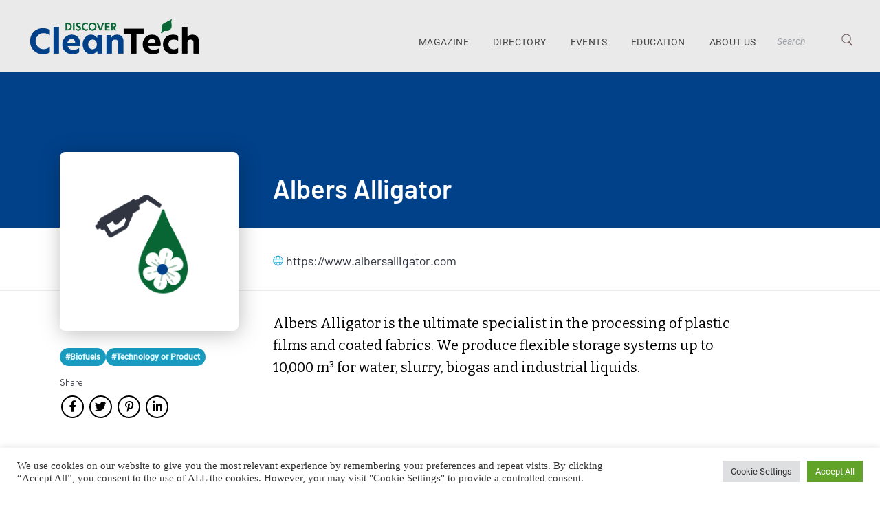

--- FILE ---
content_type: text/html; charset=UTF-8
request_url: https://discovercleantech.com/directory/albers-alligator/
body_size: 15341
content:
<!DOCTYPE html>
<html lang="en-US">
<head>
<!-- Google tag (gtag.js) - Google Analytics -->
<script async src="https://www.googletagmanager.com/gtag/js?id=UA-237901292-1">
</script>
<script>
window.dataLayer = window.dataLayer || [];
function gtag(){dataLayer.push(arguments);}
gtag('js', new Date());

gtag('config', 'UA-237901292-1');
</script>


    <meta name="google-site-verification" content="WrKklEAZiTKFYkJyrsDjngJsfoWFnewqAyErPeG7FYA" /> 
	<meta name="facebook-domain-verification" content="39bticrizl0cgiqw6zi9j3gcvgkua5" />
    <meta name="msvalidate.01" content="19F30F08A77483BE81DCE3171E777BE7" />
	<meta charset="UTF-8">
	<meta name="viewport" content="width=device-width, user-scalable=no, initial-scale=1.0, maximum-scale=1.0, minimum-scale=1.0">
	<meta http-equiv="X-UA-Compatible" content="ie=edge">
	<title>Albers Alligator - Discover Cleantech</title>
		<meta name='robots' content='index, follow, max-image-preview:large, max-snippet:-1, max-video-preview:-1' />

	<!-- This site is optimized with the Yoast SEO plugin v24.6 - https://yoast.com/wordpress/plugins/seo/ -->
	<link rel="canonical" href="https://discovercleantech.com/directory/albers-alligator/" />
	<meta property="og:locale" content="en_US" />
	<meta property="og:type" content="article" />
	<meta property="og:title" content="Albers Alligator - Discover Cleantech" />
	<meta property="og:description" content="Albers Alligator is the ultimate specialist in the processing of plastic films and coated fabrics. We produce flexible storage systems up to 10,000 m³ for water, slurry, biogas and industrial..." />
	<meta property="og:url" content="https://discovercleantech.com/directory/albers-alligator/" />
	<meta property="og:site_name" content="Discover Cleantech" />
	<meta property="article:modified_time" content="2023-01-20T07:42:56+00:00" />
	<meta name="twitter:card" content="summary_large_image" />
	<script type="application/ld+json" class="yoast-schema-graph">{"@context":"https://schema.org","@graph":[{"@type":"WebPage","@id":"https://discovercleantech.com/directory/albers-alligator/","url":"https://discovercleantech.com/directory/albers-alligator/","name":"Albers Alligator - Discover Cleantech","isPartOf":{"@id":"https://discovercleantech.com/#website"},"datePublished":"2023-01-15T16:22:12+00:00","dateModified":"2023-01-20T07:42:56+00:00","breadcrumb":{"@id":"https://discovercleantech.com/directory/albers-alligator/#breadcrumb"},"inLanguage":"en-US","potentialAction":[{"@type":"ReadAction","target":["https://discovercleantech.com/directory/albers-alligator/"]}]},{"@type":"BreadcrumbList","@id":"https://discovercleantech.com/directory/albers-alligator/#breadcrumb","itemListElement":[{"@type":"ListItem","position":1,"name":"Home","item":"https://discovercleantech.com/"},{"@type":"ListItem","position":2,"name":"Albers Alligator"}]},{"@type":"WebSite","@id":"https://discovercleantech.com/#website","url":"https://discovercleantech.com/","name":"Discover Cleantech","description":"The magazine promoting the people and businesses transforming our world.","potentialAction":[{"@type":"SearchAction","target":{"@type":"EntryPoint","urlTemplate":"https://discovercleantech.com/?s={search_term_string}"},"query-input":{"@type":"PropertyValueSpecification","valueRequired":true,"valueName":"search_term_string"}}],"inLanguage":"en-US"}]}</script>
	<!-- / Yoast SEO plugin. -->


<link rel='dns-prefetch' href='//cdn.jsdelivr.net' />
<link rel='dns-prefetch' href='//fonts.googleapis.com' />
<link rel="alternate" title="oEmbed (JSON)" type="application/json+oembed" href="https://discovercleantech.com/wp-json/oembed/1.0/embed?url=https%3A%2F%2Fdiscovercleantech.com%2Fdirectory%2Falbers-alligator%2F" />
<link rel="alternate" title="oEmbed (XML)" type="text/xml+oembed" href="https://discovercleantech.com/wp-json/oembed/1.0/embed?url=https%3A%2F%2Fdiscovercleantech.com%2Fdirectory%2Falbers-alligator%2F&#038;format=xml" />
<style id='wp-img-auto-sizes-contain-inline-css' type='text/css'>
img:is([sizes=auto i],[sizes^="auto," i]){contain-intrinsic-size:3000px 1500px}
/*# sourceURL=wp-img-auto-sizes-contain-inline-css */
</style>
<style id='wp-emoji-styles-inline-css' type='text/css'>

	img.wp-smiley, img.emoji {
		display: inline !important;
		border: none !important;
		box-shadow: none !important;
		height: 1em !important;
		width: 1em !important;
		margin: 0 0.07em !important;
		vertical-align: -0.1em !important;
		background: none !important;
		padding: 0 !important;
	}
/*# sourceURL=wp-emoji-styles-inline-css */
</style>
<style id='wp-block-library-inline-css' type='text/css'>
:root{--wp-block-synced-color:#7a00df;--wp-block-synced-color--rgb:122,0,223;--wp-bound-block-color:var(--wp-block-synced-color);--wp-editor-canvas-background:#ddd;--wp-admin-theme-color:#007cba;--wp-admin-theme-color--rgb:0,124,186;--wp-admin-theme-color-darker-10:#006ba1;--wp-admin-theme-color-darker-10--rgb:0,107,160.5;--wp-admin-theme-color-darker-20:#005a87;--wp-admin-theme-color-darker-20--rgb:0,90,135;--wp-admin-border-width-focus:2px}@media (min-resolution:192dpi){:root{--wp-admin-border-width-focus:1.5px}}.wp-element-button{cursor:pointer}:root .has-very-light-gray-background-color{background-color:#eee}:root .has-very-dark-gray-background-color{background-color:#313131}:root .has-very-light-gray-color{color:#eee}:root .has-very-dark-gray-color{color:#313131}:root .has-vivid-green-cyan-to-vivid-cyan-blue-gradient-background{background:linear-gradient(135deg,#00d084,#0693e3)}:root .has-purple-crush-gradient-background{background:linear-gradient(135deg,#34e2e4,#4721fb 50%,#ab1dfe)}:root .has-hazy-dawn-gradient-background{background:linear-gradient(135deg,#faaca8,#dad0ec)}:root .has-subdued-olive-gradient-background{background:linear-gradient(135deg,#fafae1,#67a671)}:root .has-atomic-cream-gradient-background{background:linear-gradient(135deg,#fdd79a,#004a59)}:root .has-nightshade-gradient-background{background:linear-gradient(135deg,#330968,#31cdcf)}:root .has-midnight-gradient-background{background:linear-gradient(135deg,#020381,#2874fc)}:root{--wp--preset--font-size--normal:16px;--wp--preset--font-size--huge:42px}.has-regular-font-size{font-size:1em}.has-larger-font-size{font-size:2.625em}.has-normal-font-size{font-size:var(--wp--preset--font-size--normal)}.has-huge-font-size{font-size:var(--wp--preset--font-size--huge)}.has-text-align-center{text-align:center}.has-text-align-left{text-align:left}.has-text-align-right{text-align:right}.has-fit-text{white-space:nowrap!important}#end-resizable-editor-section{display:none}.aligncenter{clear:both}.items-justified-left{justify-content:flex-start}.items-justified-center{justify-content:center}.items-justified-right{justify-content:flex-end}.items-justified-space-between{justify-content:space-between}.screen-reader-text{border:0;clip-path:inset(50%);height:1px;margin:-1px;overflow:hidden;padding:0;position:absolute;width:1px;word-wrap:normal!important}.screen-reader-text:focus{background-color:#ddd;clip-path:none;color:#444;display:block;font-size:1em;height:auto;left:5px;line-height:normal;padding:15px 23px 14px;text-decoration:none;top:5px;width:auto;z-index:100000}html :where(.has-border-color){border-style:solid}html :where([style*=border-top-color]){border-top-style:solid}html :where([style*=border-right-color]){border-right-style:solid}html :where([style*=border-bottom-color]){border-bottom-style:solid}html :where([style*=border-left-color]){border-left-style:solid}html :where([style*=border-width]){border-style:solid}html :where([style*=border-top-width]){border-top-style:solid}html :where([style*=border-right-width]){border-right-style:solid}html :where([style*=border-bottom-width]){border-bottom-style:solid}html :where([style*=border-left-width]){border-left-style:solid}html :where(img[class*=wp-image-]){height:auto;max-width:100%}:where(figure){margin:0 0 1em}html :where(.is-position-sticky){--wp-admin--admin-bar--position-offset:var(--wp-admin--admin-bar--height,0px)}@media screen and (max-width:600px){html :where(.is-position-sticky){--wp-admin--admin-bar--position-offset:0px}}

/*# sourceURL=wp-block-library-inline-css */
</style><style id='global-styles-inline-css' type='text/css'>
:root{--wp--preset--aspect-ratio--square: 1;--wp--preset--aspect-ratio--4-3: 4/3;--wp--preset--aspect-ratio--3-4: 3/4;--wp--preset--aspect-ratio--3-2: 3/2;--wp--preset--aspect-ratio--2-3: 2/3;--wp--preset--aspect-ratio--16-9: 16/9;--wp--preset--aspect-ratio--9-16: 9/16;--wp--preset--color--black: #000000;--wp--preset--color--cyan-bluish-gray: #abb8c3;--wp--preset--color--white: #ffffff;--wp--preset--color--pale-pink: #f78da7;--wp--preset--color--vivid-red: #cf2e2e;--wp--preset--color--luminous-vivid-orange: #ff6900;--wp--preset--color--luminous-vivid-amber: #fcb900;--wp--preset--color--light-green-cyan: #7bdcb5;--wp--preset--color--vivid-green-cyan: #00d084;--wp--preset--color--pale-cyan-blue: #8ed1fc;--wp--preset--color--vivid-cyan-blue: #0693e3;--wp--preset--color--vivid-purple: #9b51e0;--wp--preset--gradient--vivid-cyan-blue-to-vivid-purple: linear-gradient(135deg,rgb(6,147,227) 0%,rgb(155,81,224) 100%);--wp--preset--gradient--light-green-cyan-to-vivid-green-cyan: linear-gradient(135deg,rgb(122,220,180) 0%,rgb(0,208,130) 100%);--wp--preset--gradient--luminous-vivid-amber-to-luminous-vivid-orange: linear-gradient(135deg,rgb(252,185,0) 0%,rgb(255,105,0) 100%);--wp--preset--gradient--luminous-vivid-orange-to-vivid-red: linear-gradient(135deg,rgb(255,105,0) 0%,rgb(207,46,46) 100%);--wp--preset--gradient--very-light-gray-to-cyan-bluish-gray: linear-gradient(135deg,rgb(238,238,238) 0%,rgb(169,184,195) 100%);--wp--preset--gradient--cool-to-warm-spectrum: linear-gradient(135deg,rgb(74,234,220) 0%,rgb(151,120,209) 20%,rgb(207,42,186) 40%,rgb(238,44,130) 60%,rgb(251,105,98) 80%,rgb(254,248,76) 100%);--wp--preset--gradient--blush-light-purple: linear-gradient(135deg,rgb(255,206,236) 0%,rgb(152,150,240) 100%);--wp--preset--gradient--blush-bordeaux: linear-gradient(135deg,rgb(254,205,165) 0%,rgb(254,45,45) 50%,rgb(107,0,62) 100%);--wp--preset--gradient--luminous-dusk: linear-gradient(135deg,rgb(255,203,112) 0%,rgb(199,81,192) 50%,rgb(65,88,208) 100%);--wp--preset--gradient--pale-ocean: linear-gradient(135deg,rgb(255,245,203) 0%,rgb(182,227,212) 50%,rgb(51,167,181) 100%);--wp--preset--gradient--electric-grass: linear-gradient(135deg,rgb(202,248,128) 0%,rgb(113,206,126) 100%);--wp--preset--gradient--midnight: linear-gradient(135deg,rgb(2,3,129) 0%,rgb(40,116,252) 100%);--wp--preset--font-size--small: 13px;--wp--preset--font-size--medium: 20px;--wp--preset--font-size--large: 36px;--wp--preset--font-size--x-large: 42px;--wp--preset--spacing--20: 0.44rem;--wp--preset--spacing--30: 0.67rem;--wp--preset--spacing--40: 1rem;--wp--preset--spacing--50: 1.5rem;--wp--preset--spacing--60: 2.25rem;--wp--preset--spacing--70: 3.38rem;--wp--preset--spacing--80: 5.06rem;--wp--preset--shadow--natural: 6px 6px 9px rgba(0, 0, 0, 0.2);--wp--preset--shadow--deep: 12px 12px 50px rgba(0, 0, 0, 0.4);--wp--preset--shadow--sharp: 6px 6px 0px rgba(0, 0, 0, 0.2);--wp--preset--shadow--outlined: 6px 6px 0px -3px rgb(255, 255, 255), 6px 6px rgb(0, 0, 0);--wp--preset--shadow--crisp: 6px 6px 0px rgb(0, 0, 0);}:where(.is-layout-flex){gap: 0.5em;}:where(.is-layout-grid){gap: 0.5em;}body .is-layout-flex{display: flex;}.is-layout-flex{flex-wrap: wrap;align-items: center;}.is-layout-flex > :is(*, div){margin: 0;}body .is-layout-grid{display: grid;}.is-layout-grid > :is(*, div){margin: 0;}:where(.wp-block-columns.is-layout-flex){gap: 2em;}:where(.wp-block-columns.is-layout-grid){gap: 2em;}:where(.wp-block-post-template.is-layout-flex){gap: 1.25em;}:where(.wp-block-post-template.is-layout-grid){gap: 1.25em;}.has-black-color{color: var(--wp--preset--color--black) !important;}.has-cyan-bluish-gray-color{color: var(--wp--preset--color--cyan-bluish-gray) !important;}.has-white-color{color: var(--wp--preset--color--white) !important;}.has-pale-pink-color{color: var(--wp--preset--color--pale-pink) !important;}.has-vivid-red-color{color: var(--wp--preset--color--vivid-red) !important;}.has-luminous-vivid-orange-color{color: var(--wp--preset--color--luminous-vivid-orange) !important;}.has-luminous-vivid-amber-color{color: var(--wp--preset--color--luminous-vivid-amber) !important;}.has-light-green-cyan-color{color: var(--wp--preset--color--light-green-cyan) !important;}.has-vivid-green-cyan-color{color: var(--wp--preset--color--vivid-green-cyan) !important;}.has-pale-cyan-blue-color{color: var(--wp--preset--color--pale-cyan-blue) !important;}.has-vivid-cyan-blue-color{color: var(--wp--preset--color--vivid-cyan-blue) !important;}.has-vivid-purple-color{color: var(--wp--preset--color--vivid-purple) !important;}.has-black-background-color{background-color: var(--wp--preset--color--black) !important;}.has-cyan-bluish-gray-background-color{background-color: var(--wp--preset--color--cyan-bluish-gray) !important;}.has-white-background-color{background-color: var(--wp--preset--color--white) !important;}.has-pale-pink-background-color{background-color: var(--wp--preset--color--pale-pink) !important;}.has-vivid-red-background-color{background-color: var(--wp--preset--color--vivid-red) !important;}.has-luminous-vivid-orange-background-color{background-color: var(--wp--preset--color--luminous-vivid-orange) !important;}.has-luminous-vivid-amber-background-color{background-color: var(--wp--preset--color--luminous-vivid-amber) !important;}.has-light-green-cyan-background-color{background-color: var(--wp--preset--color--light-green-cyan) !important;}.has-vivid-green-cyan-background-color{background-color: var(--wp--preset--color--vivid-green-cyan) !important;}.has-pale-cyan-blue-background-color{background-color: var(--wp--preset--color--pale-cyan-blue) !important;}.has-vivid-cyan-blue-background-color{background-color: var(--wp--preset--color--vivid-cyan-blue) !important;}.has-vivid-purple-background-color{background-color: var(--wp--preset--color--vivid-purple) !important;}.has-black-border-color{border-color: var(--wp--preset--color--black) !important;}.has-cyan-bluish-gray-border-color{border-color: var(--wp--preset--color--cyan-bluish-gray) !important;}.has-white-border-color{border-color: var(--wp--preset--color--white) !important;}.has-pale-pink-border-color{border-color: var(--wp--preset--color--pale-pink) !important;}.has-vivid-red-border-color{border-color: var(--wp--preset--color--vivid-red) !important;}.has-luminous-vivid-orange-border-color{border-color: var(--wp--preset--color--luminous-vivid-orange) !important;}.has-luminous-vivid-amber-border-color{border-color: var(--wp--preset--color--luminous-vivid-amber) !important;}.has-light-green-cyan-border-color{border-color: var(--wp--preset--color--light-green-cyan) !important;}.has-vivid-green-cyan-border-color{border-color: var(--wp--preset--color--vivid-green-cyan) !important;}.has-pale-cyan-blue-border-color{border-color: var(--wp--preset--color--pale-cyan-blue) !important;}.has-vivid-cyan-blue-border-color{border-color: var(--wp--preset--color--vivid-cyan-blue) !important;}.has-vivid-purple-border-color{border-color: var(--wp--preset--color--vivid-purple) !important;}.has-vivid-cyan-blue-to-vivid-purple-gradient-background{background: var(--wp--preset--gradient--vivid-cyan-blue-to-vivid-purple) !important;}.has-light-green-cyan-to-vivid-green-cyan-gradient-background{background: var(--wp--preset--gradient--light-green-cyan-to-vivid-green-cyan) !important;}.has-luminous-vivid-amber-to-luminous-vivid-orange-gradient-background{background: var(--wp--preset--gradient--luminous-vivid-amber-to-luminous-vivid-orange) !important;}.has-luminous-vivid-orange-to-vivid-red-gradient-background{background: var(--wp--preset--gradient--luminous-vivid-orange-to-vivid-red) !important;}.has-very-light-gray-to-cyan-bluish-gray-gradient-background{background: var(--wp--preset--gradient--very-light-gray-to-cyan-bluish-gray) !important;}.has-cool-to-warm-spectrum-gradient-background{background: var(--wp--preset--gradient--cool-to-warm-spectrum) !important;}.has-blush-light-purple-gradient-background{background: var(--wp--preset--gradient--blush-light-purple) !important;}.has-blush-bordeaux-gradient-background{background: var(--wp--preset--gradient--blush-bordeaux) !important;}.has-luminous-dusk-gradient-background{background: var(--wp--preset--gradient--luminous-dusk) !important;}.has-pale-ocean-gradient-background{background: var(--wp--preset--gradient--pale-ocean) !important;}.has-electric-grass-gradient-background{background: var(--wp--preset--gradient--electric-grass) !important;}.has-midnight-gradient-background{background: var(--wp--preset--gradient--midnight) !important;}.has-small-font-size{font-size: var(--wp--preset--font-size--small) !important;}.has-medium-font-size{font-size: var(--wp--preset--font-size--medium) !important;}.has-large-font-size{font-size: var(--wp--preset--font-size--large) !important;}.has-x-large-font-size{font-size: var(--wp--preset--font-size--x-large) !important;}
/*# sourceURL=global-styles-inline-css */
</style>

<style id='classic-theme-styles-inline-css' type='text/css'>
/*! This file is auto-generated */
.wp-block-button__link{color:#fff;background-color:#32373c;border-radius:9999px;box-shadow:none;text-decoration:none;padding:calc(.667em + 2px) calc(1.333em + 2px);font-size:1.125em}.wp-block-file__button{background:#32373c;color:#fff;text-decoration:none}
/*# sourceURL=/wp-includes/css/classic-themes.min.css */
</style>
<link rel='stylesheet' id='contact-form-7-css' href='https://discovercleantech.com/wp-content/plugins/contact-form-7/includes/css/styles.css?ver=6.0.4' type='text/css' media='all' />
<link rel='stylesheet' id='cookie-law-info-css' href='https://discovercleantech.com/wp-content/plugins/cookie-law-info/legacy/public/css/cookie-law-info-public.css?ver=3.2.8' type='text/css' media='all' />
<link rel='stylesheet' id='cookie-law-info-gdpr-css' href='https://discovercleantech.com/wp-content/plugins/cookie-law-info/legacy/public/css/cookie-law-info-gdpr.css?ver=3.2.8' type='text/css' media='all' />
<link rel='stylesheet' id='ppress-frontend-css' href='https://discovercleantech.com/wp-content/plugins/wp-user-avatar/assets/css/frontend.min.css?ver=4.15.22' type='text/css' media='all' />
<link rel='stylesheet' id='ppress-flatpickr-css' href='https://discovercleantech.com/wp-content/plugins/wp-user-avatar/assets/flatpickr/flatpickr.min.css?ver=4.15.22' type='text/css' media='all' />
<link rel='stylesheet' id='ppress-select2-css' href='https://discovercleantech.com/wp-content/plugins/wp-user-avatar/assets/select2/select2.min.css?ver=6.9' type='text/css' media='all' />
<link rel='stylesheet' id='fontscss-css' href='https://discovercleantech.com/wp-content/themes/scan/css/fonts.css?ver=6.9' type='text/css' media='all' />
<link rel='stylesheet' id='owl-theme-css' href='https://discovercleantech.com/wp-content/themes/scan/css/owl.theme.default.min.css?ver=6.9' type='text/css' media='all' />
<link rel='stylesheet' id='owl-carousel-css' href='https://discovercleantech.com/wp-content/themes/scan/css/owl.carousel.min.css?ver=6.9' type='text/css' media='all' />
<link rel='stylesheet' id='niceselect-css' href='https://discovercleantech.com/wp-content/themes/scan/css/nice-select.css?ver=6.9' type='text/css' media='all' />
<link rel='stylesheet' id='styles-css' href='https://discovercleantech.com/wp-content/themes/scan/css/style.css?ver=6.9' type='text/css' media='all' />
<link rel='stylesheet' id='responsive-css' href='https://discovercleantech.com/wp-content/themes/scan/css/responsive.css?ver=6.9' type='text/css' media='all' />
<link rel='stylesheet' id='fancybox-css' href='https://cdn.jsdelivr.net/npm/@fancyapps/ui/dist/fancybox.css?ver=6.9' type='text/css' media='all' />
<link rel='stylesheet' id='theme-css' href='https://discovercleantech.com/wp-content/themes/scan/style.css?ver=6.9' type='text/css' media='all' />
<link rel='stylesheet' id='singleStyle-css' href='https://discovercleantech.com/wp-content/themes/scan/css/single-directory.css?ver=6.9' type='text/css' media='all' />
<link crossorigin="anonymous" rel='stylesheet' id='add_google_fonts-css' href='https://fonts.googleapis.com/css2?family=Bitter%3Aital%2Cwght%400%2C400%3B0%2C600%3B1%2C400%3B1%2C600&#038;display=swap&#038;ver=6.9' type='text/css' media='all' />
<script type="text/javascript" src="https://discovercleantech.com/wp-content/themes/scan/js/jquery.min.js?ver=6.9" id="jquery-js"></script>
<script type="text/javascript" id="cookie-law-info-js-extra">
/* <![CDATA[ */
var Cli_Data = {"nn_cookie_ids":[],"cookielist":[],"non_necessary_cookies":[],"ccpaEnabled":"","ccpaRegionBased":"","ccpaBarEnabled":"","strictlyEnabled":["necessary","obligatoire"],"ccpaType":"gdpr","js_blocking":"1","custom_integration":"","triggerDomRefresh":"","secure_cookies":""};
var cli_cookiebar_settings = {"animate_speed_hide":"500","animate_speed_show":"500","background":"#FFF","border":"#b1a6a6c2","border_on":"","button_1_button_colour":"#61a229","button_1_button_hover":"#4e8221","button_1_link_colour":"#fff","button_1_as_button":"1","button_1_new_win":"","button_2_button_colour":"#333","button_2_button_hover":"#292929","button_2_link_colour":"#444","button_2_as_button":"","button_2_hidebar":"","button_3_button_colour":"#dedfe0","button_3_button_hover":"#b2b2b3","button_3_link_colour":"#333333","button_3_as_button":"1","button_3_new_win":"","button_4_button_colour":"#dedfe0","button_4_button_hover":"#b2b2b3","button_4_link_colour":"#333333","button_4_as_button":"1","button_7_button_colour":"#61a229","button_7_button_hover":"#4e8221","button_7_link_colour":"#fff","button_7_as_button":"1","button_7_new_win":"","font_family":"inherit","header_fix":"","notify_animate_hide":"1","notify_animate_show":"","notify_div_id":"#cookie-law-info-bar","notify_position_horizontal":"right","notify_position_vertical":"bottom","scroll_close":"","scroll_close_reload":"","accept_close_reload":"","reject_close_reload":"","showagain_tab":"","showagain_background":"#fff","showagain_border":"#000","showagain_div_id":"#cookie-law-info-again","showagain_x_position":"100px","text":"#333333","show_once_yn":"","show_once":"10000","logging_on":"","as_popup":"","popup_overlay":"1","bar_heading_text":"","cookie_bar_as":"banner","popup_showagain_position":"bottom-right","widget_position":"left"};
var log_object = {"ajax_url":"https://discovercleantech.com/wp-admin/admin-ajax.php"};
//# sourceURL=cookie-law-info-js-extra
/* ]]> */
</script>
<script type="text/javascript" src="https://discovercleantech.com/wp-content/plugins/cookie-law-info/legacy/public/js/cookie-law-info-public.js?ver=3.2.8" id="cookie-law-info-js"></script>
<script type="text/javascript" src="https://discovercleantech.com/wp-content/plugins/wp-user-avatar/assets/flatpickr/flatpickr.min.js?ver=4.15.22" id="ppress-flatpickr-js"></script>
<script type="text/javascript" src="https://discovercleantech.com/wp-content/plugins/wp-user-avatar/assets/select2/select2.min.js?ver=4.15.22" id="ppress-select2-js"></script>
<link rel="https://api.w.org/" href="https://discovercleantech.com/wp-json/" /><link rel="alternate" title="JSON" type="application/json" href="https://discovercleantech.com/wp-json/wp/v2/directory/64751" /><link rel="EditURI" type="application/rsd+xml" title="RSD" href="https://discovercleantech.com/xmlrpc.php?rsd" />
<meta name="generator" content="WordPress 6.9" />
<link rel='shortlink' href='https://discovercleantech.com/?p=64751' />
<!-- There is no amphtml version available for this URL. --><link rel="icon" href="https://discovercleantech.com/wp-content/uploads/2021/11/cropped-site-icon-32x32.png" sizes="32x32" />
<link rel="icon" href="https://discovercleantech.com/wp-content/uploads/2021/11/cropped-site-icon-192x192.png" sizes="192x192" />
<link rel="apple-touch-icon" href="https://discovercleantech.com/wp-content/uploads/2021/11/cropped-site-icon-180x180.png" />
<meta name="msapplication-TileImage" content="https://discovercleantech.com/wp-content/uploads/2021/11/cropped-site-icon-270x270.png" />
<link rel="alternate" type="application/rss+xml" title="RSS" href="https://discovercleantech.com/rsslatest.xml" /><link rel='stylesheet' id='cookie-law-info-table-css' href='https://discovercleantech.com/wp-content/plugins/cookie-law-info/legacy/public/css/cookie-law-info-table.css?ver=3.2.8' type='text/css' media='all' />
</head>

<body class="wp-singular directory-template-default single single-directory postid-64751 wp-theme-scan pages page-article">
	
		<header class="header">
		<div class="container">
			<div class="logo">
									<a href="https://discovercleantech.com"><img src="https://discovercleantech.com/wp-content/uploads/2022/09/DiscoverCleanTech_logo_w_tagline2-web.png" alt="logo" class="logo_img"></a>
							</div>
			<nav class="nav">
				<ul id="menu-header" class="menu"><li id="menu-item-53533" class="menu-item menu-item-type-post_type menu-item-object-page menu-item-53533"><a href="https://discovercleantech.com/magazine/">Magazine</a></li>
<li id="menu-item-59567" class="menu-item menu-item-type-post_type menu-item-object-page menu-item-59567"><a href="https://discovercleantech.com/directories/">Directory</a></li>
<li id="menu-item-53968" class="menu-item menu-item-type-post_type menu-item-object-page menu-item-53968"><a href="https://discovercleantech.com/new-events/">Events</a></li>
<li id="menu-item-63658" class="menu-item menu-item-type-post_type menu-item-object-page menu-item-63658"><a href="https://discovercleantech.com/cleantech-education/">Education</a></li>
<li id="menu-item-62006" class="menu-item menu-item-type-post_type menu-item-object-page menu-item-62006"><a href="https://discovercleantech.com/about/">About Us</a></li>
</ul>				<div class="search_wrap">
					<form class="search-form" action="https://discovercleantech.com/?s=" role="search" method="get">
					    <input type="search" name="s" class="form-control" placeholder="Search"/>
					    <input type="submit" class="btn-search" name="submit" value="" />
					</form>
					
				</div>
			</nav>
			<ul id="menu-mob-menu" class="menu-mob"><li id="menu-item-52382" class="menu-item menu-item-type-custom menu-item-object-custom menu-item-52382"><a href="https://issuu.com/scanmagazine/docs/discovercleantech_01_december_2021">Magazine</a></li>
<li id="menu-item-59565" class="menu-item menu-item-type-post_type menu-item-object-page menu-item-59565"><a href="https://discovercleantech.com/directories/">Directory</a></li>
<li id="menu-item-53970" class="menu-item menu-item-type-post_type menu-item-object-page menu-item-53970"><a href="https://discovercleantech.com/new-events/">Events</a></li>
<li id="menu-item-63659" class="menu-item menu-item-type-post_type menu-item-object-page menu-item-63659"><a href="https://discovercleantech.com/cleantech-education/">Education</a></li>
<li id="menu-item-62008" class="menu-item menu-item-type-post_type menu-item-object-page menu-item-62008"><a href="https://discovercleantech.com/about/">About Us</a></li>
<li id="menu-item-51627" class="dot menu-item menu-item-type-taxonomy menu-item-object-category menu-item-has-children menu-item-51627"><a href="https://discovercleantech.com/category/technology/smart-grid/">&#8230;</a>
<ul class="sub-menu">
	<li id="menu-item-53969" class="menu-item menu-item-type-post_type menu-item-object-page menu-item-53969"><a href="https://discovercleantech.com/?page_id=22">Team</a></li>
	<li id="menu-item-54796" class="menu-item menu-item-type-post_type menu-item-object-page menu-item-54796"><a href="https://discovercleantech.com/contact/">Contact</a></li>
</ul>
</li>
</ul>		</div>
	</header>




<section class="article-wrap article-wrap_2 articleBgSect">
    <div class="container">
        <div class="article-content event-content">
            <div class="wrapper__content">
                <div class="left_box">
                    <figure>
                                                    <img src="https://discovercleantech.com/wp-content/uploads/2022/12/bio-fuel@2x-1.png"
                                 alt=""/>
                                            </figure>
                    <h1 class="titleMediaBlock">Albers Alligator</h1>
										<p class="website_url website_urlDisplay">
                            <span class="icon">
                                <img src="https://discovercleantech.com/wp-content/themes/scan/img/img_new/url_icon.svg" alt="">
                            </span>
                                                            <a href="https://www.albersalligator.com"
                                   target="_self">https://www.albersalligator.com</a>
                            </p>
										<ul class="category">
																										<li>
																<a href="biofuels">
																		#Biofuels																</a>
														</li>
																										<li>
																<a href="biofuel-technology-or-product">
																		#Technology or Product																</a>
														</li>
																						</ul>
                    <div class="event-share">
											<span>Share </span>

                        <!-- AddToAny BEGIN -->
                        <div class="a2a_kit a2a_kit_size_32 a2a_default_style">
                            <a class="a2a_button_facebook"><i class="fab fa-facebook-f"></i></a>
                            <a class="a2a_button_twitter"><i class="fab fa-twitter"></i></a>
                            <a class="a2a_button_pinterest"><i class="fab fa-pinterest-p"></i></a>
                            <a class="a2a_button_linkedin"><i class="fab fa-linkedin-in"></i></a>
                        </div>
                        <script async src="https://static.addtoany.com/menu/page.js"></script>
                        <!-- AddToAny END -->
                    </div>
                </div>
                <div class="right_box">

                    <h1 class="titleMediaNone">Albers Alligator</h1>

                    <div class="module__info_com">
                        <ul class="country">
                            
                        </ul>
                        <p class="website_url">
                            <span class="icon">
                                <img src="https://discovercleantech.com/wp-content/themes/scan/img/img_new/url_icon.svg" alt="">
                            </span>
                                                            <a href="https://www.albersalligator.com"
                                   target="_self">https://www.albersalligator.com</a>
                            </p>
                                               <!-- <div class="full_address"> -->
                                                   <!-- <span class="icon"> -->
                                                       <!-- <img src=" -->
                        <!-- /img_new/address_icon.svg" alt=""> -->
                                                   <!-- </span> -->
                                                  <!-- </div> -->
                    </div>
                    <div class="article-text">
											<div class="event-share event-share-mob">
												<span>Share </span>

													<!-- AddToAny BEGIN -->
													<div class="a2a_kit a2a_kit_size_32 a2a_default_style">
															<a class="a2a_button_facebook"><i class="fab fa-facebook-f"></i></a>
															<a class="a2a_button_twitter"><i class="fab fa-twitter"></i></a>
															<a class="a2a_button_pinterest"><i class="fab fa-pinterest-p"></i></a>
															<a class="a2a_button_linkedin"><i class="fab fa-linkedin-in"></i></a>
													</div>
													<script async src="https://static.addtoany.com/menu/page.js"></script>
													<!-- AddToAny END -->
											</div>
                        <p>Albers Alligator is the ultimate specialist in the processing of plastic films and coated fabrics. We produce flexible storage systems up to 10,000 m³ for water, slurry, biogas and industrial liquids.</p>

                        
                        </div>
                    </div>
                </div>
            </div>
        </div>
    </div>
</section>
<section class="business-popular-wrap business-popular-wrap-no-info similar__companies">
    <div class="container">
                    <h5>SIMILAR COMPANIES</h5>
            <div class="business-popular-content">
                                    <div class="item">
                        <div class="image">
                            <a href="https://discovercleantech.com/directory/q-power/">
                                                                    <img src="https://discovercleantech.com/wp-content/uploads/2022/12/bio-fuel@2x.png"
                                         alt=""/>
                                                            </a>
                        </div>
                        <div class="content_item">
                            <h4><a href="https://discovercleantech.com/directory/q-power/">Q Power</a></h4>
                            <div class="module__info_com">
															                                        <ul class="country">
                                  <span class="icon">
                                <img src="https://discovercleantech.com/wp-content/themes/scan/img/img_new/country_icon.svg" alt="">
                            </span>
                                                                                            <li>
																										<a href="https://discovercleantech.com/directory/albers-alligator?country=421"
                                                       style="color: #000">
                                                        Finland                                                    </a>
                                                    
                                                                                                    </li>
                                                                                    </ul>
                                    
                                <ul class="country">
                                    
                                </ul>
                                <ul class="category">
                                                                            <li>
                                            <a href="/industry/biofuels">
                                                #Biofuels                                            </a>
                                        </li>
                                                                            <li>
                                            <a href="/industry/manufacturer-cat-1">
                                                #Manufacturer                                            </a>
                                        </li>
                                                                            <li>
                                            <a href="/industry/biofuel-technology-or-product">
                                                #Technology or Product                                            </a>
                                        </li>
                                                                    </ul>
                            </div>
                        </div>
                    </div>
                                    <div class="item">
                        <div class="image">
                            <a href="https://discovercleantech.com/directory/woima/">
                                                                    <img src="https://discovercleantech.com/wp-content/uploads/2022/12/bio-fuel@2x.png"
                                         alt=""/>
                                                            </a>
                        </div>
                        <div class="content_item">
                            <h4><a href="https://discovercleantech.com/directory/woima/">WOIMA</a></h4>
                            <div class="module__info_com">
															                                        <ul class="country">
                                  <span class="icon">
                                <img src="https://discovercleantech.com/wp-content/themes/scan/img/img_new/country_icon.svg" alt="">
                            </span>
                                                                                            <li>
																										<a href="https://discovercleantech.com/directory/albers-alligator?country=421"
                                                       style="color: #000">
                                                        Finland                                                    </a>
                                                    
                                                                                                    </li>
                                                                                    </ul>
                                    
                                <ul class="country">
                                    
                                </ul>
                                <ul class="category">
                                                                            <li>
                                            <a href="/industry/biofuels">
                                                #Biofuels                                            </a>
                                        </li>
                                                                            <li>
                                            <a href="/industry/biofuel-technology-or-product">
                                                #Technology or Product                                            </a>
                                        </li>
                                                                    </ul>
                            </div>
                        </div>
                    </div>
                                    <div class="item">
                        <div class="image">
                            <a href="https://discovercleantech.com/directory/volter/">
                                                                    <img src="https://discovercleantech.com/wp-content/uploads/2022/12/bio-fuel@2x.png"
                                         alt=""/>
                                                            </a>
                        </div>
                        <div class="content_item">
                            <h4><a href="https://discovercleantech.com/directory/volter/">Volter</a></h4>
                            <div class="module__info_com">
															                                        <ul class="country">
                                  <span class="icon">
                                <img src="https://discovercleantech.com/wp-content/themes/scan/img/img_new/country_icon.svg" alt="">
                            </span>
                                                                                            <li>
																										<a href="https://discovercleantech.com/directory/albers-alligator?country=421"
                                                       style="color: #000">
                                                        Finland                                                    </a>
                                                    
                                                                                                    </li>
                                                                                    </ul>
                                    
                                <ul class="country">
                                    
                                </ul>
                                <ul class="category">
                                                                            <li>
                                            <a href="/industry/biofuels">
                                                #Biofuels                                            </a>
                                        </li>
                                                                            <li>
                                            <a href="/industry/biofuel-technology-or-product">
                                                #Technology or Product                                            </a>
                                        </li>
                                                                    </ul>
                            </div>
                        </div>
                    </div>
                                    <div class="item">
                        <div class="image">
                            <a href="https://discovercleantech.com/directory/veljekset-ala-talkkari/">
                                                                    <img src="https://discovercleantech.com/wp-content/uploads/2022/12/bio-fuel@2x.png"
                                         alt=""/>
                                                            </a>
                        </div>
                        <div class="content_item">
                            <h4><a href="https://discovercleantech.com/directory/veljekset-ala-talkkari/">Veljekset Ala-Talkkari</a></h4>
                            <div class="module__info_com">
															                                        <ul class="country">
                                  <span class="icon">
                                <img src="https://discovercleantech.com/wp-content/themes/scan/img/img_new/country_icon.svg" alt="">
                            </span>
                                                                                            <li>
																										<a href="https://discovercleantech.com/directory/albers-alligator?country=421"
                                                       style="color: #000">
                                                        Finland                                                    </a>
                                                    
                                                                                                    </li>
                                                                                    </ul>
                                    
                                <ul class="country">
                                    
                                </ul>
                                <ul class="category">
                                                                            <li>
                                            <a href="/industry/biofuels">
                                                #Biofuels                                            </a>
                                        </li>
                                                                            <li>
                                            <a href="/industry/biofuel-technology-or-product">
                                                #Technology or Product                                            </a>
                                        </li>
                                                                    </ul>
                            </div>
                        </div>
                    </div>
                            </div>
            
    </div>
</section>


<section class="print">
	<div class="container">
		<div class="print-wrap">
			<div class="print-text">
				<h2 class="pr-title">Read Discover Cleantech online.</h2>
				<p class="pr-text">You can read the magazine online by visiting our Magazine section</p>
			</div>
						<div class="pr-image">
				<span></span>
				<a href="https://issuu.com/scanmagazine/docs/discovercleantech_06_february_2023" target="_blank"><img src="https://discovercleantech.com/wp-content/uploads/2023/02/Discover-Cleantech-Issue-06-February-2023.jpg" alt="print-image" class="print-image"></a>
			</div>
			<div class="print-link">
				<a href="https://issuu.com/scanmagazine/docs/discovercleantech_06_february_2023" target="_blank">Read</a>
				<a href="https://issuu.com/scanmagazine/docs/discovercleantech_06_february_2023" target="_blank">Subscribe</a>
			</div>
					</div>
	</div>
</section><footer class="footer">
		<div class="footer-top">
			<div class="container footer-top_wrap">
        <div class="footer-follow-wrap">
          <h6>FOLLOW US!</h6>
          <ul class="soc">
            <li><a href="#"><i class="fab fa-facebook-f"></i></a></li>
            <li><a href="#"><i class="fab fa-twitter"></i></a></li>
            <li><a href="#"><i class="fab fa-linkedin-in"></i></a></li>
            <li><a href="#"><i class="fab fa-instagram"></i></a></li>
            <li><a href="#"><i class="fab fa-youtube"></i></a></li>
          </ul>
        </div>
				<div class="ft-item">
					<h3 class="title-foot">DISCOVER CLEANTECH</h3>
          <ul id="menu-footer" class="foot-menu"><li id="menu-item-59566" class="menu-item menu-item-type-post_type menu-item-object-page menu-item-59566"><a href="https://discovercleantech.com/directories/">Directory</a></li>
<li id="menu-item-54589" class="menu-item menu-item-type-post_type menu-item-object-page menu-item-54589"><a href="https://discovercleantech.com/subscribe-latest-issue/">Subscribe</a></li>
<li id="menu-item-52692" class="menu-item menu-item-type-post_type menu-item-object-page menu-item-52692"><a href="https://discovercleantech.com/about/">About Us</a></li>
<li id="menu-item-51628" class="menu-item menu-item-type-custom menu-item-object-custom menu-item-51628"><a target="_blank" href="http://scanclientpublishing.com">Scan Client Publishing</a></li>
<li id="menu-item-51629" class="menu-item menu-item-type-custom menu-item-object-custom menu-item-51629"><a target="_blank" href="https://scanclientpublishing.com/jobs/">Vacancies</a></li>
<li id="menu-item-51621" class="menu-item menu-item-type-post_type menu-item-object-page menu-item-51621"><a href="https://discovercleantech.com/contact/">Contact</a></li>
</ul>				
				</div>
				<div class="ft-item">
					<h3 class="title-foot">Published By</h3>
					<div class="scan-group">
						<p class="address">Scan Client Publishing</p>
						<p class="address">News Building</p>
						<p class="address"> 3 London Bridge Street</p>
						<p class="address">London SE1 9SG</p>
						<p class="address">United Kingdom</p>
						
						<div class="phone">
							<a href="tel:+442039504367"><i class="fas fa-mobile-alt"></i>+44 (0) 20 3950 4367</a>
							<a href="tel:+4408709330421"><i class="fas fa-fax"></i>+44 (0) 870 933 0421</a>
						</div>
					</div>
				</div>
			</div>
		</div>
  <div class="footer-bottom ">
    <div class="content-width">
      <div class="line">
        <div class="logo">
                     <a href="https://discovercleantech.com"><img src="https://discovercleantech.com/wp-content/uploads/2021/12/oie_QqV2hx22xAc6.png" alt="Discover Cleantech" style="height: 35px;"></a>
        	
		<img src="/wp-content/uploads/2022/03/CC-Logo-all-Transparent-white.png" alt="Members of Cambridge Cleantech" title="Members of Cambridge Cleantech" class="foot-logo_new" style="margin-left:20px; height: 35px;">	
			
        </div>
        <div class="min-menu">
          <ul id="menu-min-menu" class=""><li id="menu-item-51630" class="menu-item menu-item-type-post_type menu-item-object-page menu-item-51630"><a href="https://discovercleantech.com/privacy-policy-2/">Privacy Policy</a></li>
<li id="menu-item-52981" class="menu-item menu-item-type-post_type menu-item-object-page menu-item-52981"><a href="https://discovercleantech.com/correctionsandeditorialpolicy/">Corrections and Editorial Policy</a></li>
<li id="menu-item-51619" class="menu-item menu-item-type-post_type menu-item-object-page menu-item-51619"><a href="https://discovercleantech.com/cookie-policy/">Cookie Policy</a></li>
<li id="menu-item-51620" class="menu-item menu-item-type-post_type menu-item-object-page menu-item-51620"><a href="https://discovercleantech.com/sitemap/">Sitemap</a></li>
</ul>        </div>
      </div>
      <div class="line-bottom">
        <p>Copyright © Scan Client Publishing 2025</p>
        <p>© Discover Cleantech 2025 | Trading as Scan Client Publishing and Discover Cleantech | Registered in England and Wales No. 06579237</p>
      </div>
      <div class="line-mobile">
        <div class="logo">
                    <a href="https://discovercleantech.com"><img src="https://discovercleantech.com/wp-content/uploads/2021/12/oie_QqV2hx22xAc6.png" alt="footer-logo"></a>
                </div>
        <p>Copyright © Scan Client Publishing 2025</p>
      </div>
    </div>
  </div>

	</footer>
	<script type="text/javascript">  
		function getCookie(name) {
		  var matches = document.cookie.match(new RegExp(
			"(?:^|; )" + name.replace(/([\.$?*|{}\(\)\[\]\\\/\+^])/g, '\\$1') + "=([^;]*)"
		  ));
		  return matches ? decodeURIComponent(matches[1]) : undefined;
		}
		function SetCookie() {
			document.cookie = "NoSubscribe=show; max-age=2592000; path=/;";
			document.getElementById('subsc').style.display='none';
		}    
		function SetCookieFI() {
			document.cookie = "NoFI=show; max-age=2592000; path=/;";
			document.getElementById('free-issue-pop').style.display='none';
		}    		
		var kuka = getCookie("NoSubscribe");
		var okkuka = getCookie("Subscribe");
		
		var kukaFI = getCookie("NoFI");
		var okkukaFI = getCookie("FI");

		if (okkuka == 'all') {
			document.getElementById('subsc').style.display='none';
		} 
		else if(kuka == 'show'){
			document.getElementById('subsc').style.display='none';
		}else {
			var delay_popup = 15000;
			setTimeout("document.getElementById('subsc').style.display='block'", delay_popup);
		}
		if (okkukaFI == 'all') {
			document.getElementById('free-issue-pop').style.display='none';
		} 
		else if(kukaFI == 'show'){
			document.getElementById('free-issue-pop').style.display='none';
		}else {
			var delay_popup_fi = 10000;
			setTimeout("document.getElementById('free-issue-pop').style.display='block'", delay_popup_fi);
		}
		
		
		document.addEventListener( 'wpcf7mailsent', function( event ) {
		 if(event.detail.contactFormId=="36713"){ 
		   document.cookie = "Subscribe=all; max-age=315360000; path=/;";
		   document.getElementById('subsc').style.display='none';
		 }
		}, false );    
	</script>

	<div id="subsc" class="subs-pop" >
    <i class="fas fa-times close-sub" onclick="SetCookie();"></i>
    <h2 class="sub-title">Join Our Newsletter</h2>
    <p class="sub-text">Are you a keen follower of cleantech? Sign up to our newsletter now to stay up to date on all the latest cleantech trends and read interviews from experts.</p>
    
<div class="wpcf7 no-js" id="wpcf7-f36713-o1" lang="en-GB" dir="ltr" data-wpcf7-id="36713">
<div class="screen-reader-response"><p role="status" aria-live="polite" aria-atomic="true"></p> <ul></ul></div>
<form action="/directory/albers-alligator/#wpcf7-f36713-o1" method="post" class="wpcf7-form init" aria-label="Contact form" novalidate="novalidate" data-status="init">
<div style="display: none;">
<input type="hidden" name="_wpcf7" value="36713" />
<input type="hidden" name="_wpcf7_version" value="6.0.4" />
<input type="hidden" name="_wpcf7_locale" value="en_GB" />
<input type="hidden" name="_wpcf7_unit_tag" value="wpcf7-f36713-o1" />
<input type="hidden" name="_wpcf7_container_post" value="0" />
<input type="hidden" name="_wpcf7_posted_data_hash" value="" />
<input type="hidden" name="_wpcf7_recaptcha_response" value="" />
</div>
<div class="sub-form">
	<p><span class="wpcf7-form-control-wrap" data-name="text-629"><input size="40" maxlength="400" class="wpcf7-form-control wpcf7-text wpcf7-validates-as-required input-subs" aria-required="true" aria-invalid="false" placeholder="Name" value="" type="text" name="text-629" /></span><span class="wpcf7-form-control-wrap" data-name="email-709"><input size="40" maxlength="400" class="wpcf7-form-control wpcf7-email wpcf7-validates-as-required wpcf7-text wpcf7-validates-as-email input-subs" aria-required="true" aria-invalid="false" placeholder="E-mail" value="" type="email" name="email-709" /></span>
	</p>
	<div class="s-wrap">
		<p><input class="wpcf7-form-control wpcf7-submit has-spinner btn-subs" type="submit" value="Subscribe" /><span class="na na2"></span><span id="wpcf7-697b941c0d0b9-wrapper" class="wpcf7-form-control-wrap full-name-wrap" style="display:none !important; visibility:hidden !important;"><input type="hidden" name="full-name-time-start" value="1769706524"><input type="hidden" name="full-name-time-check" value="2"><label for="wpcf7-697b941c0d0b9-field" class="hp-message">Please leave this field empty.</label><input id="wpcf7-697b941c0d0b9-field"  class="wpcf7-form-control wpcf7-text" type="text" name="full-name" value="" size="40" tabindex="-1" autocomplete="new-password" /></span>
		</p>
	</div>
</div>
<p class="subs-text subs-text2 accept accept2"><span class="wpcf7-form-control-wrap" data-name="acceptance-294"><span class="wpcf7-form-control wpcf7-acceptance"><span class="wpcf7-list-item"><input type="checkbox" name="acceptance-294" value="1" aria-invalid="false" /></span></span></span>I accept the <a href="/privacy-policy/">Privacy Policy</a> and <a href="/cookie-policy/">Cookie Policy</a>
</p><div class="wpcf7-response-output" aria-hidden="true"></div>
</form>
</div>
</div>


	<div id="free-issue-pop" class="issue-pop" style="background-color:#014189" >
    <i class="fas fa-times close-sub" onclick="SetCookieFI();"></i>
    <h4>Register and Receive the Latest Issue for Free</h2>
					<a class="button" href="https://discovercleantech.com/free-latest-issue-registration-form/" target="_self">Register Here</a>
		
</div>

<!-- Facebook Pixel Code -->
<script>
!function(f,b,e,v,n,t,s)
{if(f.fbq)return;n=f.fbq=function(){n.callMethod?
n.callMethod.apply(n,arguments):n.queue.push(arguments)};
if(!f._fbq)f._fbq=n;n.push=n;n.loaded=!0;n.version='2.0';
n.queue=[];t=b.createElement(e);t.async=!0;
t.src=v;s=b.getElementsByTagName(e)[0];
s.parentNode.insertBefore(t,s)}(window, document,'script',
'https://connect.facebook.net/en_US/fbevents.js');
fbq('init', '504298137576649');
fbq('track', 'PageView');
</script>
<noscript><img height="1" width="1" style="display:none"
src="https://www.facebook.com/tr?id=504298137576649&ev=PageView&noscript=1"
/></noscript>
<!-- End Facebook Pixel Code -->

  <script type="speculationrules">
{"prefetch":[{"source":"document","where":{"and":[{"href_matches":"/*"},{"not":{"href_matches":["/wp-*.php","/wp-admin/*","/wp-content/uploads/*","/wp-content/*","/wp-content/plugins/*","/wp-content/themes/scan/*","/*\\?(.+)"]}},{"not":{"selector_matches":"a[rel~=\"nofollow\"]"}},{"not":{"selector_matches":".no-prefetch, .no-prefetch a"}}]},"eagerness":"conservative"}]}
</script>
<!--googleoff: all--><div id="cookie-law-info-bar" data-nosnippet="true"><span><div class="cli-bar-container cli-style-v2"><div class="cli-bar-message">We use cookies on our website to give you the most relevant experience by remembering your preferences and repeat visits. By clicking “Accept All”, you consent to the use of ALL the cookies. However, you may visit "Cookie Settings" to provide a controlled consent.</div><div class="cli-bar-btn_container"><a role='button' class="medium cli-plugin-button cli-plugin-main-button cli_settings_button" style="margin:0px 5px 0px 0px">Cookie Settings</a><a id="wt-cli-accept-all-btn" role='button' data-cli_action="accept_all" class="wt-cli-element medium cli-plugin-button wt-cli-accept-all-btn cookie_action_close_header cli_action_button">Accept All</a></div></div></span></div><div id="cookie-law-info-again" data-nosnippet="true"><span id="cookie_hdr_showagain">Manage consent</span></div><div class="cli-modal" data-nosnippet="true" id="cliSettingsPopup" tabindex="-1" role="dialog" aria-labelledby="cliSettingsPopup" aria-hidden="true">
  <div class="cli-modal-dialog" role="document">
	<div class="cli-modal-content cli-bar-popup">
		  <button type="button" class="cli-modal-close" id="cliModalClose">
			<svg class="" viewBox="0 0 24 24"><path d="M19 6.41l-1.41-1.41-5.59 5.59-5.59-5.59-1.41 1.41 5.59 5.59-5.59 5.59 1.41 1.41 5.59-5.59 5.59 5.59 1.41-1.41-5.59-5.59z"></path><path d="M0 0h24v24h-24z" fill="none"></path></svg>
			<span class="wt-cli-sr-only">Close</span>
		  </button>
		  <div class="cli-modal-body">
			<div class="cli-container-fluid cli-tab-container">
	<div class="cli-row">
		<div class="cli-col-12 cli-align-items-stretch cli-px-0">
			<div class="cli-privacy-overview">
				<h4>Privacy Overview</h4>				<div class="cli-privacy-content">
					<div class="cli-privacy-content-text">This website uses cookies to improve your experience while you navigate through the website. Out of these, the cookies that are categorized as necessary are stored on your browser as they are essential for the working of basic functionalities of the website. We also use third-party cookies that help us analyze and understand how you use this website. These cookies will be stored in your browser only with your consent. You also have the option to opt-out of these cookies. But opting out of some of these cookies may affect your browsing experience.</div>
				</div>
				<a class="cli-privacy-readmore" aria-label="Show more" role="button" data-readmore-text="Show more" data-readless-text="Show less"></a>			</div>
		</div>
		<div class="cli-col-12 cli-align-items-stretch cli-px-0 cli-tab-section-container">
												<div class="cli-tab-section">
						<div class="cli-tab-header">
							<a role="button" tabindex="0" class="cli-nav-link cli-settings-mobile" data-target="necessary" data-toggle="cli-toggle-tab">
								Necessary							</a>
															<div class="wt-cli-necessary-checkbox">
									<input type="checkbox" class="cli-user-preference-checkbox"  id="wt-cli-checkbox-necessary" data-id="checkbox-necessary" checked="checked"  />
									<label class="form-check-label" for="wt-cli-checkbox-necessary">Necessary</label>
								</div>
								<span class="cli-necessary-caption">Always Enabled</span>
													</div>
						<div class="cli-tab-content">
							<div class="cli-tab-pane cli-fade" data-id="necessary">
								<div class="wt-cli-cookie-description">
									Necessary cookies are absolutely essential for the website to function properly. These cookies ensure basic functionalities and security features of the website, anonymously.
<table class="cookielawinfo-row-cat-table cookielawinfo-winter"><thead><tr><th class="cookielawinfo-column-1">Cookie</th><th class="cookielawinfo-column-3">Duration</th><th class="cookielawinfo-column-4">Description</th></tr></thead><tbody><tr class="cookielawinfo-row"><td class="cookielawinfo-column-1">cookielawinfo-checkbox-analytics</td><td class="cookielawinfo-column-3">11 months</td><td class="cookielawinfo-column-4">This cookie is set by GDPR Cookie Consent plugin. The cookie is used to store the user consent for the cookies in the category "Analytics".</td></tr><tr class="cookielawinfo-row"><td class="cookielawinfo-column-1">cookielawinfo-checkbox-functional</td><td class="cookielawinfo-column-3">11 months</td><td class="cookielawinfo-column-4">The cookie is set by GDPR cookie consent to record the user consent for the cookies in the category "Functional".</td></tr><tr class="cookielawinfo-row"><td class="cookielawinfo-column-1">cookielawinfo-checkbox-necessary</td><td class="cookielawinfo-column-3">11 months</td><td class="cookielawinfo-column-4">This cookie is set by GDPR Cookie Consent plugin. The cookies is used to store the user consent for the cookies in the category "Necessary".</td></tr><tr class="cookielawinfo-row"><td class="cookielawinfo-column-1">cookielawinfo-checkbox-others</td><td class="cookielawinfo-column-3">11 months</td><td class="cookielawinfo-column-4">This cookie is set by GDPR Cookie Consent plugin. The cookie is used to store the user consent for the cookies in the category "Other.</td></tr><tr class="cookielawinfo-row"><td class="cookielawinfo-column-1">cookielawinfo-checkbox-performance</td><td class="cookielawinfo-column-3">11 months</td><td class="cookielawinfo-column-4">This cookie is set by GDPR Cookie Consent plugin. The cookie is used to store the user consent for the cookies in the category "Performance".</td></tr><tr class="cookielawinfo-row"><td class="cookielawinfo-column-1">viewed_cookie_policy</td><td class="cookielawinfo-column-3">11 months</td><td class="cookielawinfo-column-4">The cookie is set by the GDPR Cookie Consent plugin and is used to store whether or not user has consented to the use of cookies. It does not store any personal data.</td></tr></tbody></table>								</div>
							</div>
						</div>
					</div>
																	<div class="cli-tab-section">
						<div class="cli-tab-header">
							<a role="button" tabindex="0" class="cli-nav-link cli-settings-mobile" data-target="functional" data-toggle="cli-toggle-tab">
								Functional							</a>
															<div class="cli-switch">
									<input type="checkbox" id="wt-cli-checkbox-functional" class="cli-user-preference-checkbox"  data-id="checkbox-functional" />
									<label for="wt-cli-checkbox-functional" class="cli-slider" data-cli-enable="Enabled" data-cli-disable="Disabled"><span class="wt-cli-sr-only">Functional</span></label>
								</div>
													</div>
						<div class="cli-tab-content">
							<div class="cli-tab-pane cli-fade" data-id="functional">
								<div class="wt-cli-cookie-description">
									Functional cookies help to perform certain functionalities like sharing the content of the website on social media platforms, collect feedbacks, and other third-party features.
								</div>
							</div>
						</div>
					</div>
																	<div class="cli-tab-section">
						<div class="cli-tab-header">
							<a role="button" tabindex="0" class="cli-nav-link cli-settings-mobile" data-target="performance" data-toggle="cli-toggle-tab">
								Performance							</a>
															<div class="cli-switch">
									<input type="checkbox" id="wt-cli-checkbox-performance" class="cli-user-preference-checkbox"  data-id="checkbox-performance" />
									<label for="wt-cli-checkbox-performance" class="cli-slider" data-cli-enable="Enabled" data-cli-disable="Disabled"><span class="wt-cli-sr-only">Performance</span></label>
								</div>
													</div>
						<div class="cli-tab-content">
							<div class="cli-tab-pane cli-fade" data-id="performance">
								<div class="wt-cli-cookie-description">
									Performance cookies are used to understand and analyze the key performance indexes of the website which helps in delivering a better user experience for the visitors.
								</div>
							</div>
						</div>
					</div>
																	<div class="cli-tab-section">
						<div class="cli-tab-header">
							<a role="button" tabindex="0" class="cli-nav-link cli-settings-mobile" data-target="analytics" data-toggle="cli-toggle-tab">
								Analytics							</a>
															<div class="cli-switch">
									<input type="checkbox" id="wt-cli-checkbox-analytics" class="cli-user-preference-checkbox"  data-id="checkbox-analytics" />
									<label for="wt-cli-checkbox-analytics" class="cli-slider" data-cli-enable="Enabled" data-cli-disable="Disabled"><span class="wt-cli-sr-only">Analytics</span></label>
								</div>
													</div>
						<div class="cli-tab-content">
							<div class="cli-tab-pane cli-fade" data-id="analytics">
								<div class="wt-cli-cookie-description">
									Analytical cookies are used to understand how visitors interact with the website. These cookies help provide information on metrics the number of visitors, bounce rate, traffic source, etc.
								</div>
							</div>
						</div>
					</div>
																	<div class="cli-tab-section">
						<div class="cli-tab-header">
							<a role="button" tabindex="0" class="cli-nav-link cli-settings-mobile" data-target="advertisement" data-toggle="cli-toggle-tab">
								Advertisement							</a>
															<div class="cli-switch">
									<input type="checkbox" id="wt-cli-checkbox-advertisement" class="cli-user-preference-checkbox"  data-id="checkbox-advertisement" />
									<label for="wt-cli-checkbox-advertisement" class="cli-slider" data-cli-enable="Enabled" data-cli-disable="Disabled"><span class="wt-cli-sr-only">Advertisement</span></label>
								</div>
													</div>
						<div class="cli-tab-content">
							<div class="cli-tab-pane cli-fade" data-id="advertisement">
								<div class="wt-cli-cookie-description">
									Advertisement cookies are used to provide visitors with relevant ads and marketing campaigns. These cookies track visitors across websites and collect information to provide customized ads.
								</div>
							</div>
						</div>
					</div>
																	<div class="cli-tab-section">
						<div class="cli-tab-header">
							<a role="button" tabindex="0" class="cli-nav-link cli-settings-mobile" data-target="others" data-toggle="cli-toggle-tab">
								Others							</a>
															<div class="cli-switch">
									<input type="checkbox" id="wt-cli-checkbox-others" class="cli-user-preference-checkbox"  data-id="checkbox-others" />
									<label for="wt-cli-checkbox-others" class="cli-slider" data-cli-enable="Enabled" data-cli-disable="Disabled"><span class="wt-cli-sr-only">Others</span></label>
								</div>
													</div>
						<div class="cli-tab-content">
							<div class="cli-tab-pane cli-fade" data-id="others">
								<div class="wt-cli-cookie-description">
									Other uncategorized cookies are those that are being analyzed and have not been classified into a category as yet.
								</div>
							</div>
						</div>
					</div>
										</div>
	</div>
</div>
		  </div>
		  <div class="cli-modal-footer">
			<div class="wt-cli-element cli-container-fluid cli-tab-container">
				<div class="cli-row">
					<div class="cli-col-12 cli-align-items-stretch cli-px-0">
						<div class="cli-tab-footer wt-cli-privacy-overview-actions">
						
															<a id="wt-cli-privacy-save-btn" role="button" tabindex="0" data-cli-action="accept" class="wt-cli-privacy-btn cli_setting_save_button wt-cli-privacy-accept-btn cli-btn">SAVE &amp; ACCEPT</a>
													</div>
						
					</div>
				</div>
			</div>
		</div>
	</div>
  </div>
</div>
<div class="cli-modal-backdrop cli-fade cli-settings-overlay"></div>
<div class="cli-modal-backdrop cli-fade cli-popupbar-overlay"></div>
<!--googleon: all--><script type="text/javascript" src="https://discovercleantech.com/wp-includes/js/dist/hooks.min.js?ver=dd5603f07f9220ed27f1" id="wp-hooks-js"></script>
<script type="text/javascript" src="https://discovercleantech.com/wp-includes/js/dist/i18n.min.js?ver=c26c3dc7bed366793375" id="wp-i18n-js"></script>
<script type="text/javascript" id="wp-i18n-js-after">
/* <![CDATA[ */
wp.i18n.setLocaleData( { 'text direction\u0004ltr': [ 'ltr' ] } );
//# sourceURL=wp-i18n-js-after
/* ]]> */
</script>
<script type="text/javascript" src="https://discovercleantech.com/wp-content/plugins/contact-form-7/includes/swv/js/index.js?ver=6.0.4" id="swv-js"></script>
<script type="text/javascript" id="contact-form-7-js-before">
/* <![CDATA[ */
var wpcf7 = {
    "api": {
        "root": "https:\/\/discovercleantech.com\/wp-json\/",
        "namespace": "contact-form-7\/v1"
    }
};
//# sourceURL=contact-form-7-js-before
/* ]]> */
</script>
<script type="text/javascript" src="https://discovercleantech.com/wp-content/plugins/contact-form-7/includes/js/index.js?ver=6.0.4" id="contact-form-7-js"></script>
<script type="text/javascript" id="ppress-frontend-script-js-extra">
/* <![CDATA[ */
var pp_ajax_form = {"ajaxurl":"https://discovercleantech.com/wp-admin/admin-ajax.php","confirm_delete":"Are you sure?","deleting_text":"Deleting...","deleting_error":"An error occurred. Please try again.","nonce":"d6ea4f1e7d","disable_ajax_form":"false","is_checkout":"0","is_checkout_tax_enabled":"0","is_checkout_autoscroll_enabled":"true"};
//# sourceURL=ppress-frontend-script-js-extra
/* ]]> */
</script>
<script type="text/javascript" src="https://discovercleantech.com/wp-content/plugins/wp-user-avatar/assets/js/frontend.min.js?ver=4.15.22" id="ppress-frontend-script-js"></script>
<script type="text/javascript" src="https://discovercleantech.com/wp-content/themes/scan/js/owl.carousel.js?ver=6.9" id="owl-carousel-js"></script>
<script type="text/javascript" src="https://discovercleantech.com/wp-content/themes/scan/js/jquery.nice-select.min.js?ver=6.9" id="niceselectjs-js"></script>
<script type="text/javascript" src="https://discovercleantech.com/wp-content/themes/scan/js/jquery.dotdotdot.js?ver=6.9" id="dotdotdot-js"></script>
<script type="text/javascript" src="https://discovercleantech.com/wp-content/themes/scan/js/script.js?ver=6.9" id="script-js"></script>
<script type="text/javascript" src="https://discovercleantech.com/wp-content/themes/scan/js/banners.js?ver=6.9" id="banners-js"></script>
<script type="text/javascript" src="https://cdn.jsdelivr.net/npm/@fancyapps/ui@4.0/dist/fancybox.umd.js?ver=6.9" id="fancybox-js"></script>
<script type="text/javascript" src="https://www.google.com/recaptcha/api.js?render=6LdB3fsfAAAAALPKNj6uHtDiAgooS5P3jXNm_8sa&amp;ver=3.0" id="google-recaptcha-js"></script>
<script type="text/javascript" src="https://discovercleantech.com/wp-includes/js/dist/vendor/wp-polyfill.min.js?ver=3.15.0" id="wp-polyfill-js"></script>
<script type="text/javascript" id="wpcf7-recaptcha-js-before">
/* <![CDATA[ */
var wpcf7_recaptcha = {
    "sitekey": "6LdB3fsfAAAAALPKNj6uHtDiAgooS5P3jXNm_8sa",
    "actions": {
        "homepage": "homepage",
        "contactform": "contactform"
    }
};
//# sourceURL=wpcf7-recaptcha-js-before
/* ]]> */
</script>
<script type="text/javascript" src="https://discovercleantech.com/wp-content/plugins/contact-form-7/modules/recaptcha/index.js?ver=6.0.4" id="wpcf7-recaptcha-js"></script>
<script id="wp-emoji-settings" type="application/json">
{"baseUrl":"https://s.w.org/images/core/emoji/17.0.2/72x72/","ext":".png","svgUrl":"https://s.w.org/images/core/emoji/17.0.2/svg/","svgExt":".svg","source":{"concatemoji":"https://discovercleantech.com/wp-includes/js/wp-emoji-release.min.js?ver=6.9"}}
</script>
<script type="module">
/* <![CDATA[ */
/*! This file is auto-generated */
const a=JSON.parse(document.getElementById("wp-emoji-settings").textContent),o=(window._wpemojiSettings=a,"wpEmojiSettingsSupports"),s=["flag","emoji"];function i(e){try{var t={supportTests:e,timestamp:(new Date).valueOf()};sessionStorage.setItem(o,JSON.stringify(t))}catch(e){}}function c(e,t,n){e.clearRect(0,0,e.canvas.width,e.canvas.height),e.fillText(t,0,0);t=new Uint32Array(e.getImageData(0,0,e.canvas.width,e.canvas.height).data);e.clearRect(0,0,e.canvas.width,e.canvas.height),e.fillText(n,0,0);const a=new Uint32Array(e.getImageData(0,0,e.canvas.width,e.canvas.height).data);return t.every((e,t)=>e===a[t])}function p(e,t){e.clearRect(0,0,e.canvas.width,e.canvas.height),e.fillText(t,0,0);var n=e.getImageData(16,16,1,1);for(let e=0;e<n.data.length;e++)if(0!==n.data[e])return!1;return!0}function u(e,t,n,a){switch(t){case"flag":return n(e,"\ud83c\udff3\ufe0f\u200d\u26a7\ufe0f","\ud83c\udff3\ufe0f\u200b\u26a7\ufe0f")?!1:!n(e,"\ud83c\udde8\ud83c\uddf6","\ud83c\udde8\u200b\ud83c\uddf6")&&!n(e,"\ud83c\udff4\udb40\udc67\udb40\udc62\udb40\udc65\udb40\udc6e\udb40\udc67\udb40\udc7f","\ud83c\udff4\u200b\udb40\udc67\u200b\udb40\udc62\u200b\udb40\udc65\u200b\udb40\udc6e\u200b\udb40\udc67\u200b\udb40\udc7f");case"emoji":return!a(e,"\ud83e\u1fac8")}return!1}function f(e,t,n,a){let r;const o=(r="undefined"!=typeof WorkerGlobalScope&&self instanceof WorkerGlobalScope?new OffscreenCanvas(300,150):document.createElement("canvas")).getContext("2d",{willReadFrequently:!0}),s=(o.textBaseline="top",o.font="600 32px Arial",{});return e.forEach(e=>{s[e]=t(o,e,n,a)}),s}function r(e){var t=document.createElement("script");t.src=e,t.defer=!0,document.head.appendChild(t)}a.supports={everything:!0,everythingExceptFlag:!0},new Promise(t=>{let n=function(){try{var e=JSON.parse(sessionStorage.getItem(o));if("object"==typeof e&&"number"==typeof e.timestamp&&(new Date).valueOf()<e.timestamp+604800&&"object"==typeof e.supportTests)return e.supportTests}catch(e){}return null}();if(!n){if("undefined"!=typeof Worker&&"undefined"!=typeof OffscreenCanvas&&"undefined"!=typeof URL&&URL.createObjectURL&&"undefined"!=typeof Blob)try{var e="postMessage("+f.toString()+"("+[JSON.stringify(s),u.toString(),c.toString(),p.toString()].join(",")+"));",a=new Blob([e],{type:"text/javascript"});const r=new Worker(URL.createObjectURL(a),{name:"wpTestEmojiSupports"});return void(r.onmessage=e=>{i(n=e.data),r.terminate(),t(n)})}catch(e){}i(n=f(s,u,c,p))}t(n)}).then(e=>{for(const n in e)a.supports[n]=e[n],a.supports.everything=a.supports.everything&&a.supports[n],"flag"!==n&&(a.supports.everythingExceptFlag=a.supports.everythingExceptFlag&&a.supports[n]);var t;a.supports.everythingExceptFlag=a.supports.everythingExceptFlag&&!a.supports.flag,a.supports.everything||((t=a.source||{}).concatemoji?r(t.concatemoji):t.wpemoji&&t.twemoji&&(r(t.twemoji),r(t.wpemoji)))});
//# sourceURL=https://discovercleantech.com/wp-includes/js/wp-emoji-loader.min.js
/* ]]> */
</script>
	</body>
</html>


--- FILE ---
content_type: text/html; charset=utf-8
request_url: https://www.google.com/recaptcha/api2/anchor?ar=1&k=6LdB3fsfAAAAALPKNj6uHtDiAgooS5P3jXNm_8sa&co=aHR0cHM6Ly9kaXNjb3ZlcmNsZWFudGVjaC5jb206NDQz&hl=en&v=N67nZn4AqZkNcbeMu4prBgzg&size=invisible&anchor-ms=20000&execute-ms=30000&cb=dbgy7r7qgx9z
body_size: 49622
content:
<!DOCTYPE HTML><html dir="ltr" lang="en"><head><meta http-equiv="Content-Type" content="text/html; charset=UTF-8">
<meta http-equiv="X-UA-Compatible" content="IE=edge">
<title>reCAPTCHA</title>
<style type="text/css">
/* cyrillic-ext */
@font-face {
  font-family: 'Roboto';
  font-style: normal;
  font-weight: 400;
  font-stretch: 100%;
  src: url(//fonts.gstatic.com/s/roboto/v48/KFO7CnqEu92Fr1ME7kSn66aGLdTylUAMa3GUBHMdazTgWw.woff2) format('woff2');
  unicode-range: U+0460-052F, U+1C80-1C8A, U+20B4, U+2DE0-2DFF, U+A640-A69F, U+FE2E-FE2F;
}
/* cyrillic */
@font-face {
  font-family: 'Roboto';
  font-style: normal;
  font-weight: 400;
  font-stretch: 100%;
  src: url(//fonts.gstatic.com/s/roboto/v48/KFO7CnqEu92Fr1ME7kSn66aGLdTylUAMa3iUBHMdazTgWw.woff2) format('woff2');
  unicode-range: U+0301, U+0400-045F, U+0490-0491, U+04B0-04B1, U+2116;
}
/* greek-ext */
@font-face {
  font-family: 'Roboto';
  font-style: normal;
  font-weight: 400;
  font-stretch: 100%;
  src: url(//fonts.gstatic.com/s/roboto/v48/KFO7CnqEu92Fr1ME7kSn66aGLdTylUAMa3CUBHMdazTgWw.woff2) format('woff2');
  unicode-range: U+1F00-1FFF;
}
/* greek */
@font-face {
  font-family: 'Roboto';
  font-style: normal;
  font-weight: 400;
  font-stretch: 100%;
  src: url(//fonts.gstatic.com/s/roboto/v48/KFO7CnqEu92Fr1ME7kSn66aGLdTylUAMa3-UBHMdazTgWw.woff2) format('woff2');
  unicode-range: U+0370-0377, U+037A-037F, U+0384-038A, U+038C, U+038E-03A1, U+03A3-03FF;
}
/* math */
@font-face {
  font-family: 'Roboto';
  font-style: normal;
  font-weight: 400;
  font-stretch: 100%;
  src: url(//fonts.gstatic.com/s/roboto/v48/KFO7CnqEu92Fr1ME7kSn66aGLdTylUAMawCUBHMdazTgWw.woff2) format('woff2');
  unicode-range: U+0302-0303, U+0305, U+0307-0308, U+0310, U+0312, U+0315, U+031A, U+0326-0327, U+032C, U+032F-0330, U+0332-0333, U+0338, U+033A, U+0346, U+034D, U+0391-03A1, U+03A3-03A9, U+03B1-03C9, U+03D1, U+03D5-03D6, U+03F0-03F1, U+03F4-03F5, U+2016-2017, U+2034-2038, U+203C, U+2040, U+2043, U+2047, U+2050, U+2057, U+205F, U+2070-2071, U+2074-208E, U+2090-209C, U+20D0-20DC, U+20E1, U+20E5-20EF, U+2100-2112, U+2114-2115, U+2117-2121, U+2123-214F, U+2190, U+2192, U+2194-21AE, U+21B0-21E5, U+21F1-21F2, U+21F4-2211, U+2213-2214, U+2216-22FF, U+2308-230B, U+2310, U+2319, U+231C-2321, U+2336-237A, U+237C, U+2395, U+239B-23B7, U+23D0, U+23DC-23E1, U+2474-2475, U+25AF, U+25B3, U+25B7, U+25BD, U+25C1, U+25CA, U+25CC, U+25FB, U+266D-266F, U+27C0-27FF, U+2900-2AFF, U+2B0E-2B11, U+2B30-2B4C, U+2BFE, U+3030, U+FF5B, U+FF5D, U+1D400-1D7FF, U+1EE00-1EEFF;
}
/* symbols */
@font-face {
  font-family: 'Roboto';
  font-style: normal;
  font-weight: 400;
  font-stretch: 100%;
  src: url(//fonts.gstatic.com/s/roboto/v48/KFO7CnqEu92Fr1ME7kSn66aGLdTylUAMaxKUBHMdazTgWw.woff2) format('woff2');
  unicode-range: U+0001-000C, U+000E-001F, U+007F-009F, U+20DD-20E0, U+20E2-20E4, U+2150-218F, U+2190, U+2192, U+2194-2199, U+21AF, U+21E6-21F0, U+21F3, U+2218-2219, U+2299, U+22C4-22C6, U+2300-243F, U+2440-244A, U+2460-24FF, U+25A0-27BF, U+2800-28FF, U+2921-2922, U+2981, U+29BF, U+29EB, U+2B00-2BFF, U+4DC0-4DFF, U+FFF9-FFFB, U+10140-1018E, U+10190-1019C, U+101A0, U+101D0-101FD, U+102E0-102FB, U+10E60-10E7E, U+1D2C0-1D2D3, U+1D2E0-1D37F, U+1F000-1F0FF, U+1F100-1F1AD, U+1F1E6-1F1FF, U+1F30D-1F30F, U+1F315, U+1F31C, U+1F31E, U+1F320-1F32C, U+1F336, U+1F378, U+1F37D, U+1F382, U+1F393-1F39F, U+1F3A7-1F3A8, U+1F3AC-1F3AF, U+1F3C2, U+1F3C4-1F3C6, U+1F3CA-1F3CE, U+1F3D4-1F3E0, U+1F3ED, U+1F3F1-1F3F3, U+1F3F5-1F3F7, U+1F408, U+1F415, U+1F41F, U+1F426, U+1F43F, U+1F441-1F442, U+1F444, U+1F446-1F449, U+1F44C-1F44E, U+1F453, U+1F46A, U+1F47D, U+1F4A3, U+1F4B0, U+1F4B3, U+1F4B9, U+1F4BB, U+1F4BF, U+1F4C8-1F4CB, U+1F4D6, U+1F4DA, U+1F4DF, U+1F4E3-1F4E6, U+1F4EA-1F4ED, U+1F4F7, U+1F4F9-1F4FB, U+1F4FD-1F4FE, U+1F503, U+1F507-1F50B, U+1F50D, U+1F512-1F513, U+1F53E-1F54A, U+1F54F-1F5FA, U+1F610, U+1F650-1F67F, U+1F687, U+1F68D, U+1F691, U+1F694, U+1F698, U+1F6AD, U+1F6B2, U+1F6B9-1F6BA, U+1F6BC, U+1F6C6-1F6CF, U+1F6D3-1F6D7, U+1F6E0-1F6EA, U+1F6F0-1F6F3, U+1F6F7-1F6FC, U+1F700-1F7FF, U+1F800-1F80B, U+1F810-1F847, U+1F850-1F859, U+1F860-1F887, U+1F890-1F8AD, U+1F8B0-1F8BB, U+1F8C0-1F8C1, U+1F900-1F90B, U+1F93B, U+1F946, U+1F984, U+1F996, U+1F9E9, U+1FA00-1FA6F, U+1FA70-1FA7C, U+1FA80-1FA89, U+1FA8F-1FAC6, U+1FACE-1FADC, U+1FADF-1FAE9, U+1FAF0-1FAF8, U+1FB00-1FBFF;
}
/* vietnamese */
@font-face {
  font-family: 'Roboto';
  font-style: normal;
  font-weight: 400;
  font-stretch: 100%;
  src: url(//fonts.gstatic.com/s/roboto/v48/KFO7CnqEu92Fr1ME7kSn66aGLdTylUAMa3OUBHMdazTgWw.woff2) format('woff2');
  unicode-range: U+0102-0103, U+0110-0111, U+0128-0129, U+0168-0169, U+01A0-01A1, U+01AF-01B0, U+0300-0301, U+0303-0304, U+0308-0309, U+0323, U+0329, U+1EA0-1EF9, U+20AB;
}
/* latin-ext */
@font-face {
  font-family: 'Roboto';
  font-style: normal;
  font-weight: 400;
  font-stretch: 100%;
  src: url(//fonts.gstatic.com/s/roboto/v48/KFO7CnqEu92Fr1ME7kSn66aGLdTylUAMa3KUBHMdazTgWw.woff2) format('woff2');
  unicode-range: U+0100-02BA, U+02BD-02C5, U+02C7-02CC, U+02CE-02D7, U+02DD-02FF, U+0304, U+0308, U+0329, U+1D00-1DBF, U+1E00-1E9F, U+1EF2-1EFF, U+2020, U+20A0-20AB, U+20AD-20C0, U+2113, U+2C60-2C7F, U+A720-A7FF;
}
/* latin */
@font-face {
  font-family: 'Roboto';
  font-style: normal;
  font-weight: 400;
  font-stretch: 100%;
  src: url(//fonts.gstatic.com/s/roboto/v48/KFO7CnqEu92Fr1ME7kSn66aGLdTylUAMa3yUBHMdazQ.woff2) format('woff2');
  unicode-range: U+0000-00FF, U+0131, U+0152-0153, U+02BB-02BC, U+02C6, U+02DA, U+02DC, U+0304, U+0308, U+0329, U+2000-206F, U+20AC, U+2122, U+2191, U+2193, U+2212, U+2215, U+FEFF, U+FFFD;
}
/* cyrillic-ext */
@font-face {
  font-family: 'Roboto';
  font-style: normal;
  font-weight: 500;
  font-stretch: 100%;
  src: url(//fonts.gstatic.com/s/roboto/v48/KFO7CnqEu92Fr1ME7kSn66aGLdTylUAMa3GUBHMdazTgWw.woff2) format('woff2');
  unicode-range: U+0460-052F, U+1C80-1C8A, U+20B4, U+2DE0-2DFF, U+A640-A69F, U+FE2E-FE2F;
}
/* cyrillic */
@font-face {
  font-family: 'Roboto';
  font-style: normal;
  font-weight: 500;
  font-stretch: 100%;
  src: url(//fonts.gstatic.com/s/roboto/v48/KFO7CnqEu92Fr1ME7kSn66aGLdTylUAMa3iUBHMdazTgWw.woff2) format('woff2');
  unicode-range: U+0301, U+0400-045F, U+0490-0491, U+04B0-04B1, U+2116;
}
/* greek-ext */
@font-face {
  font-family: 'Roboto';
  font-style: normal;
  font-weight: 500;
  font-stretch: 100%;
  src: url(//fonts.gstatic.com/s/roboto/v48/KFO7CnqEu92Fr1ME7kSn66aGLdTylUAMa3CUBHMdazTgWw.woff2) format('woff2');
  unicode-range: U+1F00-1FFF;
}
/* greek */
@font-face {
  font-family: 'Roboto';
  font-style: normal;
  font-weight: 500;
  font-stretch: 100%;
  src: url(//fonts.gstatic.com/s/roboto/v48/KFO7CnqEu92Fr1ME7kSn66aGLdTylUAMa3-UBHMdazTgWw.woff2) format('woff2');
  unicode-range: U+0370-0377, U+037A-037F, U+0384-038A, U+038C, U+038E-03A1, U+03A3-03FF;
}
/* math */
@font-face {
  font-family: 'Roboto';
  font-style: normal;
  font-weight: 500;
  font-stretch: 100%;
  src: url(//fonts.gstatic.com/s/roboto/v48/KFO7CnqEu92Fr1ME7kSn66aGLdTylUAMawCUBHMdazTgWw.woff2) format('woff2');
  unicode-range: U+0302-0303, U+0305, U+0307-0308, U+0310, U+0312, U+0315, U+031A, U+0326-0327, U+032C, U+032F-0330, U+0332-0333, U+0338, U+033A, U+0346, U+034D, U+0391-03A1, U+03A3-03A9, U+03B1-03C9, U+03D1, U+03D5-03D6, U+03F0-03F1, U+03F4-03F5, U+2016-2017, U+2034-2038, U+203C, U+2040, U+2043, U+2047, U+2050, U+2057, U+205F, U+2070-2071, U+2074-208E, U+2090-209C, U+20D0-20DC, U+20E1, U+20E5-20EF, U+2100-2112, U+2114-2115, U+2117-2121, U+2123-214F, U+2190, U+2192, U+2194-21AE, U+21B0-21E5, U+21F1-21F2, U+21F4-2211, U+2213-2214, U+2216-22FF, U+2308-230B, U+2310, U+2319, U+231C-2321, U+2336-237A, U+237C, U+2395, U+239B-23B7, U+23D0, U+23DC-23E1, U+2474-2475, U+25AF, U+25B3, U+25B7, U+25BD, U+25C1, U+25CA, U+25CC, U+25FB, U+266D-266F, U+27C0-27FF, U+2900-2AFF, U+2B0E-2B11, U+2B30-2B4C, U+2BFE, U+3030, U+FF5B, U+FF5D, U+1D400-1D7FF, U+1EE00-1EEFF;
}
/* symbols */
@font-face {
  font-family: 'Roboto';
  font-style: normal;
  font-weight: 500;
  font-stretch: 100%;
  src: url(//fonts.gstatic.com/s/roboto/v48/KFO7CnqEu92Fr1ME7kSn66aGLdTylUAMaxKUBHMdazTgWw.woff2) format('woff2');
  unicode-range: U+0001-000C, U+000E-001F, U+007F-009F, U+20DD-20E0, U+20E2-20E4, U+2150-218F, U+2190, U+2192, U+2194-2199, U+21AF, U+21E6-21F0, U+21F3, U+2218-2219, U+2299, U+22C4-22C6, U+2300-243F, U+2440-244A, U+2460-24FF, U+25A0-27BF, U+2800-28FF, U+2921-2922, U+2981, U+29BF, U+29EB, U+2B00-2BFF, U+4DC0-4DFF, U+FFF9-FFFB, U+10140-1018E, U+10190-1019C, U+101A0, U+101D0-101FD, U+102E0-102FB, U+10E60-10E7E, U+1D2C0-1D2D3, U+1D2E0-1D37F, U+1F000-1F0FF, U+1F100-1F1AD, U+1F1E6-1F1FF, U+1F30D-1F30F, U+1F315, U+1F31C, U+1F31E, U+1F320-1F32C, U+1F336, U+1F378, U+1F37D, U+1F382, U+1F393-1F39F, U+1F3A7-1F3A8, U+1F3AC-1F3AF, U+1F3C2, U+1F3C4-1F3C6, U+1F3CA-1F3CE, U+1F3D4-1F3E0, U+1F3ED, U+1F3F1-1F3F3, U+1F3F5-1F3F7, U+1F408, U+1F415, U+1F41F, U+1F426, U+1F43F, U+1F441-1F442, U+1F444, U+1F446-1F449, U+1F44C-1F44E, U+1F453, U+1F46A, U+1F47D, U+1F4A3, U+1F4B0, U+1F4B3, U+1F4B9, U+1F4BB, U+1F4BF, U+1F4C8-1F4CB, U+1F4D6, U+1F4DA, U+1F4DF, U+1F4E3-1F4E6, U+1F4EA-1F4ED, U+1F4F7, U+1F4F9-1F4FB, U+1F4FD-1F4FE, U+1F503, U+1F507-1F50B, U+1F50D, U+1F512-1F513, U+1F53E-1F54A, U+1F54F-1F5FA, U+1F610, U+1F650-1F67F, U+1F687, U+1F68D, U+1F691, U+1F694, U+1F698, U+1F6AD, U+1F6B2, U+1F6B9-1F6BA, U+1F6BC, U+1F6C6-1F6CF, U+1F6D3-1F6D7, U+1F6E0-1F6EA, U+1F6F0-1F6F3, U+1F6F7-1F6FC, U+1F700-1F7FF, U+1F800-1F80B, U+1F810-1F847, U+1F850-1F859, U+1F860-1F887, U+1F890-1F8AD, U+1F8B0-1F8BB, U+1F8C0-1F8C1, U+1F900-1F90B, U+1F93B, U+1F946, U+1F984, U+1F996, U+1F9E9, U+1FA00-1FA6F, U+1FA70-1FA7C, U+1FA80-1FA89, U+1FA8F-1FAC6, U+1FACE-1FADC, U+1FADF-1FAE9, U+1FAF0-1FAF8, U+1FB00-1FBFF;
}
/* vietnamese */
@font-face {
  font-family: 'Roboto';
  font-style: normal;
  font-weight: 500;
  font-stretch: 100%;
  src: url(//fonts.gstatic.com/s/roboto/v48/KFO7CnqEu92Fr1ME7kSn66aGLdTylUAMa3OUBHMdazTgWw.woff2) format('woff2');
  unicode-range: U+0102-0103, U+0110-0111, U+0128-0129, U+0168-0169, U+01A0-01A1, U+01AF-01B0, U+0300-0301, U+0303-0304, U+0308-0309, U+0323, U+0329, U+1EA0-1EF9, U+20AB;
}
/* latin-ext */
@font-face {
  font-family: 'Roboto';
  font-style: normal;
  font-weight: 500;
  font-stretch: 100%;
  src: url(//fonts.gstatic.com/s/roboto/v48/KFO7CnqEu92Fr1ME7kSn66aGLdTylUAMa3KUBHMdazTgWw.woff2) format('woff2');
  unicode-range: U+0100-02BA, U+02BD-02C5, U+02C7-02CC, U+02CE-02D7, U+02DD-02FF, U+0304, U+0308, U+0329, U+1D00-1DBF, U+1E00-1E9F, U+1EF2-1EFF, U+2020, U+20A0-20AB, U+20AD-20C0, U+2113, U+2C60-2C7F, U+A720-A7FF;
}
/* latin */
@font-face {
  font-family: 'Roboto';
  font-style: normal;
  font-weight: 500;
  font-stretch: 100%;
  src: url(//fonts.gstatic.com/s/roboto/v48/KFO7CnqEu92Fr1ME7kSn66aGLdTylUAMa3yUBHMdazQ.woff2) format('woff2');
  unicode-range: U+0000-00FF, U+0131, U+0152-0153, U+02BB-02BC, U+02C6, U+02DA, U+02DC, U+0304, U+0308, U+0329, U+2000-206F, U+20AC, U+2122, U+2191, U+2193, U+2212, U+2215, U+FEFF, U+FFFD;
}
/* cyrillic-ext */
@font-face {
  font-family: 'Roboto';
  font-style: normal;
  font-weight: 900;
  font-stretch: 100%;
  src: url(//fonts.gstatic.com/s/roboto/v48/KFO7CnqEu92Fr1ME7kSn66aGLdTylUAMa3GUBHMdazTgWw.woff2) format('woff2');
  unicode-range: U+0460-052F, U+1C80-1C8A, U+20B4, U+2DE0-2DFF, U+A640-A69F, U+FE2E-FE2F;
}
/* cyrillic */
@font-face {
  font-family: 'Roboto';
  font-style: normal;
  font-weight: 900;
  font-stretch: 100%;
  src: url(//fonts.gstatic.com/s/roboto/v48/KFO7CnqEu92Fr1ME7kSn66aGLdTylUAMa3iUBHMdazTgWw.woff2) format('woff2');
  unicode-range: U+0301, U+0400-045F, U+0490-0491, U+04B0-04B1, U+2116;
}
/* greek-ext */
@font-face {
  font-family: 'Roboto';
  font-style: normal;
  font-weight: 900;
  font-stretch: 100%;
  src: url(//fonts.gstatic.com/s/roboto/v48/KFO7CnqEu92Fr1ME7kSn66aGLdTylUAMa3CUBHMdazTgWw.woff2) format('woff2');
  unicode-range: U+1F00-1FFF;
}
/* greek */
@font-face {
  font-family: 'Roboto';
  font-style: normal;
  font-weight: 900;
  font-stretch: 100%;
  src: url(//fonts.gstatic.com/s/roboto/v48/KFO7CnqEu92Fr1ME7kSn66aGLdTylUAMa3-UBHMdazTgWw.woff2) format('woff2');
  unicode-range: U+0370-0377, U+037A-037F, U+0384-038A, U+038C, U+038E-03A1, U+03A3-03FF;
}
/* math */
@font-face {
  font-family: 'Roboto';
  font-style: normal;
  font-weight: 900;
  font-stretch: 100%;
  src: url(//fonts.gstatic.com/s/roboto/v48/KFO7CnqEu92Fr1ME7kSn66aGLdTylUAMawCUBHMdazTgWw.woff2) format('woff2');
  unicode-range: U+0302-0303, U+0305, U+0307-0308, U+0310, U+0312, U+0315, U+031A, U+0326-0327, U+032C, U+032F-0330, U+0332-0333, U+0338, U+033A, U+0346, U+034D, U+0391-03A1, U+03A3-03A9, U+03B1-03C9, U+03D1, U+03D5-03D6, U+03F0-03F1, U+03F4-03F5, U+2016-2017, U+2034-2038, U+203C, U+2040, U+2043, U+2047, U+2050, U+2057, U+205F, U+2070-2071, U+2074-208E, U+2090-209C, U+20D0-20DC, U+20E1, U+20E5-20EF, U+2100-2112, U+2114-2115, U+2117-2121, U+2123-214F, U+2190, U+2192, U+2194-21AE, U+21B0-21E5, U+21F1-21F2, U+21F4-2211, U+2213-2214, U+2216-22FF, U+2308-230B, U+2310, U+2319, U+231C-2321, U+2336-237A, U+237C, U+2395, U+239B-23B7, U+23D0, U+23DC-23E1, U+2474-2475, U+25AF, U+25B3, U+25B7, U+25BD, U+25C1, U+25CA, U+25CC, U+25FB, U+266D-266F, U+27C0-27FF, U+2900-2AFF, U+2B0E-2B11, U+2B30-2B4C, U+2BFE, U+3030, U+FF5B, U+FF5D, U+1D400-1D7FF, U+1EE00-1EEFF;
}
/* symbols */
@font-face {
  font-family: 'Roboto';
  font-style: normal;
  font-weight: 900;
  font-stretch: 100%;
  src: url(//fonts.gstatic.com/s/roboto/v48/KFO7CnqEu92Fr1ME7kSn66aGLdTylUAMaxKUBHMdazTgWw.woff2) format('woff2');
  unicode-range: U+0001-000C, U+000E-001F, U+007F-009F, U+20DD-20E0, U+20E2-20E4, U+2150-218F, U+2190, U+2192, U+2194-2199, U+21AF, U+21E6-21F0, U+21F3, U+2218-2219, U+2299, U+22C4-22C6, U+2300-243F, U+2440-244A, U+2460-24FF, U+25A0-27BF, U+2800-28FF, U+2921-2922, U+2981, U+29BF, U+29EB, U+2B00-2BFF, U+4DC0-4DFF, U+FFF9-FFFB, U+10140-1018E, U+10190-1019C, U+101A0, U+101D0-101FD, U+102E0-102FB, U+10E60-10E7E, U+1D2C0-1D2D3, U+1D2E0-1D37F, U+1F000-1F0FF, U+1F100-1F1AD, U+1F1E6-1F1FF, U+1F30D-1F30F, U+1F315, U+1F31C, U+1F31E, U+1F320-1F32C, U+1F336, U+1F378, U+1F37D, U+1F382, U+1F393-1F39F, U+1F3A7-1F3A8, U+1F3AC-1F3AF, U+1F3C2, U+1F3C4-1F3C6, U+1F3CA-1F3CE, U+1F3D4-1F3E0, U+1F3ED, U+1F3F1-1F3F3, U+1F3F5-1F3F7, U+1F408, U+1F415, U+1F41F, U+1F426, U+1F43F, U+1F441-1F442, U+1F444, U+1F446-1F449, U+1F44C-1F44E, U+1F453, U+1F46A, U+1F47D, U+1F4A3, U+1F4B0, U+1F4B3, U+1F4B9, U+1F4BB, U+1F4BF, U+1F4C8-1F4CB, U+1F4D6, U+1F4DA, U+1F4DF, U+1F4E3-1F4E6, U+1F4EA-1F4ED, U+1F4F7, U+1F4F9-1F4FB, U+1F4FD-1F4FE, U+1F503, U+1F507-1F50B, U+1F50D, U+1F512-1F513, U+1F53E-1F54A, U+1F54F-1F5FA, U+1F610, U+1F650-1F67F, U+1F687, U+1F68D, U+1F691, U+1F694, U+1F698, U+1F6AD, U+1F6B2, U+1F6B9-1F6BA, U+1F6BC, U+1F6C6-1F6CF, U+1F6D3-1F6D7, U+1F6E0-1F6EA, U+1F6F0-1F6F3, U+1F6F7-1F6FC, U+1F700-1F7FF, U+1F800-1F80B, U+1F810-1F847, U+1F850-1F859, U+1F860-1F887, U+1F890-1F8AD, U+1F8B0-1F8BB, U+1F8C0-1F8C1, U+1F900-1F90B, U+1F93B, U+1F946, U+1F984, U+1F996, U+1F9E9, U+1FA00-1FA6F, U+1FA70-1FA7C, U+1FA80-1FA89, U+1FA8F-1FAC6, U+1FACE-1FADC, U+1FADF-1FAE9, U+1FAF0-1FAF8, U+1FB00-1FBFF;
}
/* vietnamese */
@font-face {
  font-family: 'Roboto';
  font-style: normal;
  font-weight: 900;
  font-stretch: 100%;
  src: url(//fonts.gstatic.com/s/roboto/v48/KFO7CnqEu92Fr1ME7kSn66aGLdTylUAMa3OUBHMdazTgWw.woff2) format('woff2');
  unicode-range: U+0102-0103, U+0110-0111, U+0128-0129, U+0168-0169, U+01A0-01A1, U+01AF-01B0, U+0300-0301, U+0303-0304, U+0308-0309, U+0323, U+0329, U+1EA0-1EF9, U+20AB;
}
/* latin-ext */
@font-face {
  font-family: 'Roboto';
  font-style: normal;
  font-weight: 900;
  font-stretch: 100%;
  src: url(//fonts.gstatic.com/s/roboto/v48/KFO7CnqEu92Fr1ME7kSn66aGLdTylUAMa3KUBHMdazTgWw.woff2) format('woff2');
  unicode-range: U+0100-02BA, U+02BD-02C5, U+02C7-02CC, U+02CE-02D7, U+02DD-02FF, U+0304, U+0308, U+0329, U+1D00-1DBF, U+1E00-1E9F, U+1EF2-1EFF, U+2020, U+20A0-20AB, U+20AD-20C0, U+2113, U+2C60-2C7F, U+A720-A7FF;
}
/* latin */
@font-face {
  font-family: 'Roboto';
  font-style: normal;
  font-weight: 900;
  font-stretch: 100%;
  src: url(//fonts.gstatic.com/s/roboto/v48/KFO7CnqEu92Fr1ME7kSn66aGLdTylUAMa3yUBHMdazQ.woff2) format('woff2');
  unicode-range: U+0000-00FF, U+0131, U+0152-0153, U+02BB-02BC, U+02C6, U+02DA, U+02DC, U+0304, U+0308, U+0329, U+2000-206F, U+20AC, U+2122, U+2191, U+2193, U+2212, U+2215, U+FEFF, U+FFFD;
}

</style>
<link rel="stylesheet" type="text/css" href="https://www.gstatic.com/recaptcha/releases/N67nZn4AqZkNcbeMu4prBgzg/styles__ltr.css">
<script nonce="f3apNE_apFErLLvTn-jjdw" type="text/javascript">window['__recaptcha_api'] = 'https://www.google.com/recaptcha/api2/';</script>
<script type="text/javascript" src="https://www.gstatic.com/recaptcha/releases/N67nZn4AqZkNcbeMu4prBgzg/recaptcha__en.js" nonce="f3apNE_apFErLLvTn-jjdw">
      
    </script></head>
<body><div id="rc-anchor-alert" class="rc-anchor-alert"></div>
<input type="hidden" id="recaptcha-token" value="[base64]">
<script type="text/javascript" nonce="f3apNE_apFErLLvTn-jjdw">
      recaptcha.anchor.Main.init("[\x22ainput\x22,[\x22bgdata\x22,\x22\x22,\[base64]/[base64]/[base64]/[base64]/[base64]/UltsKytdPUU6KEU8MjA0OD9SW2wrK109RT4+NnwxOTI6KChFJjY0NTEyKT09NTUyOTYmJk0rMTxjLmxlbmd0aCYmKGMuY2hhckNvZGVBdChNKzEpJjY0NTEyKT09NTYzMjA/[base64]/[base64]/[base64]/[base64]/[base64]/[base64]/[base64]\x22,\[base64]\\u003d\x22,\x22dSTDicKMw5I7w67DgcOMw4tIwqnCtsK/CQp1wojCpATCoGJ2f8O0VsKXwpTCp8K0wrLCvsODQ0zDiMOMcWnDqBpce2ZIwpNrwoQZw4PCm8Kqwo7ClcKRwoUKQCzDvWUZw7HCpsKfTSdmw7pLw6NTw4DClMKWw6TDgsOafTp5wqIvwqtxXRLCqcKFw5I1wqhewqF9ZRbDhMKqIBA2Fj/[base64]/YsO3wpnCj8KKwofCmEXCtMOdccKgKcKowrDDgGtnVVh7VsKybsKIMsKVwrnCjMOuw48ew65mw4fCiQchwr/CkEvDtEHCgE7Cg2Q7w7PDi8KMIcKUwqR/dxcUwqHClsO0C2nCg2B0wo0Cw6dACMKBdEEuU8K6FFvDlhRzwooTwoPDgMONbcKVHcOqwrt5w7nCrsKlb8KKeMKwQ8KeNFoqwr7CocKcJT/Cv1/DrMKkY0ANfSQEDT/CgsOjNsO/w6NKHsKHw6pYF0fCrD3Co1bCq2DCvcOLQgnDssO5NcKfw68oVcKwLhzCjMKUOB4pRMKsNC5ww4RbSMKAcQ3DvsOqwqTCpTd1VsKbZwszwqw/w6/ChMOXMMK4UMOqw4xEwpzDg8Khw7vDtUYhH8O4woJEwqHDpG4qw53DmwfCpMKbwo4ZwoHDhQfDjSt/w5ZOZMKzw77ChWfDjMKqwofDncOHw7sxIcOewocdFcKlXsKaSMKUwq3Djzx6w6FzZl8lNEwnQQzDjcKhISPDlsOqasORw6zCnxLDrMK1bh8vLcO4TwgHU8OIEh/Dig8jI8Klw53Cj8KlLFjDj1/DoMOXwqPCg8K3ccKhw7LCug/CmMKPw71owr0QDQDDuRsFwrNzwq9eLn1wwqTCn8KNB8OaWm/[base64]/[base64]/CtnBFNTLCtHsoO8Kuw54SwrzCrS9zwo/[base64]/Dh8KXwrlHbEIwwrjCmkDCucOMw4oPX8K1X8Kjw6TDrm/CrsOOwoZawrIwD8O2w59MTcKSw5PCjMK6woPCvEvDlcKDwp97wq5Lw5xgesONw4lFwrLCjhdJA0XDtcOBw5glZWUew4LDuBXCm8K9w7w5w7/DqwXDvwFiU3rDmVHDm20QLlzDtALCl8KTwqjCocKKwqckdcOlVcOLwpHDi2LCv0bCmx/DoiTDo3XCl8Kiw7xvwq58w680ThfCl8OkwrvDmcKnw6nCkEHDmsK6w7VFKwpuwpkpwphHSQfCrMOfw7YwwrR3MxfDmMK6YMK8blMpwrdMJEXCncKfwq/Dv8OYYlfCjADCgMOcWsKCccOrw6DDncKxG3sRwrTCnMKfU8KFDC3CvCfCkcOiw4o3CVXCnS/CjMO6w67Dj2oKSsO1w68pw4sJwr8gShRpIjglw63DnzExJ8KKwoVowoNLwpbCtsKow4bCgksdwqoNwqI7Z2Rlwod3wr4gwo7Dgzszw5/CgMOKw7VadcOjYsOAwqc8wqDCoTDDgsO9w7rDicKDwroncMOMw54vSMODwpDDpsKCwrJTTMKWwolJwo/CngHCgsKvwpJhFcKCe1BZwrXCq8KIOcKUZnFqesODw7JLU8KvUsKzw4UyCwcQTsObEsK7woFVLsObb8O5w74Hw5PDtgTDlsOuw7bCt1LDncODL1nCjsKSHMKOGsORw6nDrS9aEcKfwoHDtcKPMcOswok2w7HCvD4Zw6sIQsKtwozCv8OSTMOxVUzCp00qdSJURw/ClTrCosKXW3g2wpXDs3BewpLDocKsw7XCksOOLmXCjhHDgFDDmn1MF8O5JTwwwoTCqsOqNcOcFWUGYcKzw5k/w6TDvcOvXcKCUh3Doz3Cr8KwN8OePsKxw7M4w4XCuQULRcKVw4E3wolAwpl3w6R+w4wfwoXDm8Kjd2bDrWAjUzXCrgjChUY1Rhdewq0qwqzDvMKFwqhoesKsKg1cM8OTUsKSZ8K/wqJMw4lLScOxK29PwqfCu8Opwp/DmDZ0V03Crx0oIMKKNUzCiQnCrnbCtsKLJsKbw6/[base64]/w7TCvcOjAGNoE8KGwoJKw5bDnSZ0fnzCqntUb8O4w6rCq8OBwo0RS8KFCMO3RsKjw47CnihPcsOcw6rDlHvCg8OJTAgTwqTCqzoXB8KoUk7Cs8Khw6s3wopHwrXCnhtrw4DDt8O1w6fDuHd/wrTDr8OcBURmwqzClsKveMKQwqBWVU5Uw4MKwpjDmzEqw5HCm2l9WDjCsQPCnSXDm8KPP8OawqEaTyHCsyXDuiXClj/DtgAgw7BFwrxTw6nCtCHDmg/CmsO4fVrCsXLCp8K+McOfZSt+SELDnU4uw5bCrcK6w6HCssO7wrrDqxnCv2zDllLDsgHDjsOKeMK+wpJswpJiaCVbwq3CjUdvwr8rQHJ5w49XKcKgPiHDuFhuwrMKZcOiC8KKwrBCw7jDj8OTJcO/AcKCXmEww53ClcKaZVsbRsKSwplrwofDjxjCtlrDmcKyw5MIJSBQfisxw5VQw4Auw4Bxw5BqNG8CN1HClyYSw5l7wpFCwqPCjcOzw6vCojHDocKAS2HDoAzChsKYwohdw5QJTQzDm8KiIBpCC2B+CxjDq0h2w7XDocO/[base64]/wpjDtMOsw5vDqlZhcsOgSAfDjcOIw50Ow7/Dn8OnMMKAbC3DnQrDh3ltw7/CkcKhw5VjDkUmF8OoMFPCl8O9wpDDuWNKVMOJSwfDqnJFw6rClcKbcjvCu3BAw4rCpAXCgAp6LVTCuDIsBVwGMsKMw5vDlAHCiMKWBUMuwpxLwqLCmnAGD8KjODTDuSVEw67CsEoDd8OHw53DmwJWcinCl8KqThErdhvCokZ/wr9Jw7grZB9swr88ZsOoLcK+JQQXDH13w6bDpcK3Z1PDvCoqaTfCv1MmW8KEKcKUw5V0c3FEw6QNw4nCrizCiMKew7N8cmPCn8KgUirDnjMiw7xmIghKEzpzwoXDqcO5w7/CoMK6w6XDoVvCt0BoF8Ojw5lJdMKWYE3CgThRw4fCucOMwo7DnMOAw5rDtgDCrRnDqcO+wpMawqLCu8O3D0FkdsOdw5jDgiLCjWfCnx/CrsK+BhxYP0wDQm11w70TwppawqfCgMOvwrRow4PDjVHCi3fCrDU4HsKWLx9UJsKNIcKrwpDDksKHLmx6w5vCvMKMwolEw7LDi8KST2HDtcOfbwfDm3w8wqYDR8KQZmN/w7Y5wrQhwrDDtBLCigpqw7nDqsKxw554ZcOLwo7DlMKywqnDuX/Ch31KFzfCgsOlIiUZwrxHwrN5w6rDuyMNOcKxYngcQX/[base64]/ScK4bMO3wq1WwoLDlX/CkMKRw6/CvVnCqnFPKy/[base64]/DusOSwonDiQfCpcOdwpNcw6/DtlTDhxw+w5VVO8KFf8KccU/CtsKWwrcOLsK9URIoUMKwwrxXw77CtHTDrcOGw7MEJn4+w4AkaXJGw4R7J8OhBEvDr8KwdULChsKIM8KTJhrCtiPClMO8wqnCr8KbUCt9wpcCwpNNKWIYFcOCCMKEwoHCsMOWH23DmsOhwrIjwrlvw4AFwpzCscKxRcOyw4HDp03Dkm/[base64]/wpzCp8O/XcOVCVLDvsOyKsOQAcKkw6fDgsKZMVRTfsOrw5HClyLCm3Amw5gpDsKSwpjCsMKqOyAAUcOxw7/DrDc8bcK0w7jChX/DtMO4w75gZT9rwo3DiW3CkMOAw7wqwqDDvcK6wpvDpEhHWU7CtsKJbMKuwofCqsK9wosYw5DCjcKSGWzCmsKPUgLCv8Kxdi7Coy3CksOeYxzDrCHDpcKkw5B8GcOHXMKEa8KGKRzCuMOybsOlFsOJZcKhwr/DpcKvW1FfwpzCjcOIJ2LCtMOKMcO5O8OTwpRZwpxtU8KPw4PDt8OMR8OtEQPCvULDvMOPwoMIwo1yw4txw53CmHXDv0zCk2fDtRXDmsOuCMOPwr/CssO4woPChMOfw7DDs1MnKsOWVHDDsCMSw5jCr2Vuw7hjYHfCuArDgmvCpMONXsO0BcOCfsOLagF/B30pwpR6PsKfw7nChl8gw4kgw6HDlMK0SsKaw5pxw5PDuxfCoGITFhvCkWjCrXcRw618w6JKZzjCsMOew4XDlsK2w7QPw7TCp8OTw6dHwq8vTMO6DMOZF8KtWcOqw4jCjsOzw77DscK9Ilo9DCdUw6LDscKmJV/CkApHWMO0f8OTw7/CrcKDOsKMB8KHw4zDgMKBwprCjsOUeAZrw7cVwoVZLcKLNcOEesKVw558M8OuCVnCgA7DmMO9wpBXDmDCtxbDk8K0WMKcW8O0GMOMw7V9I8OwMjw+GDDDiH/CgcKIw5dOOGDDrAAxSCpsfAE/BMK9w7nCj8OkDcOLaW1uIn3CicKwcsObKcOfwqAPb8KvwrFvFMO9wpEuOS03Gk46dXkpYMOFFknCmUvCr1NNw5FxwpLDl8OUCkRuw4FMasOswobCr8KcwqjDkcObw6bCicOVJcOywqktwqvCqE/DtcKwbMOQVMK/URrChEhPw6QLRcONwrDDqmVewrpcYMKcClzDm8OSw5lrwo3CkXRAw4rCmEByw6bDgyMGwq0dwrpTAELDkcOkPMOIwpMewovCksO/w4nCjlDCnsKtUsK/[base64]/Ds8KkY1nCgEPClnINw5fDoMK8w7hvecKJw5HCi3Evw7nCnsKqw5sMw5HChGR0OMKSZHvDj8KPBsKIw7QSw6BuGGnDqcOZEx/CqDxTwpQ9EMOawr/[base64]/[base64]/[base64]/CqB3CosKTwqsQKMOHwpvCnFcQV8KdDHzCrsO4c8Oew6Uuw7hcw7x/w5kiHcOuRS09wqhqw43CmMOoZlkww4vClHg4IcOiw7nCtsOiwq0dX3LDmcKPVcKnNQXDpBLCin/Cj8KUNx7DoBzDsRDDhMKHw5fCmUM6UW06dnEcWMK5O8KSw7DCpDjDqmk9w6nCsU98JkTDvSzDlcKbwobCvXE4UsKxwq8Tw6dwwqbDvMKkw5sEAcOBIzccwrF4w4TDiMKKXDIiCg8xw6NDwoMrwojCm2jCh8KMwqU8PcKNwr/ChVbClBrDtcKIWBDDnjdeLizDssKdXSkPeyfDocOEcDV4UMOZw55tRcOfwqvCkUvDnXFmwqZPE1Y9w4ANYCDDtHTDoXHDhcOlw7LCtBUbHVXCrnhkw6jCnMKHY2d3J0DDsxMkdcK2w4nCs0TCrQnCucO8wq3DnG/[base64]/wqfCgyzCtiMLU8OAw6d6wp0kwr7DuMO3wrM/LSzDhMKyDkrCvVsJwph8woXCrcKff8Kdw4Z0wqbCr2MJI8O9w57DqkvDnx3CpMK2w4RVwqtEKlcGwonCtMKgwrnCiiVzw7HDi8KowrMVRmA2wrjCpTDDozo2w43CiSfDrTsCw7nDuQ7DkGcVw4bDvDnDs8O2c8OqHMK7w7TDiR3Ci8OBLcOfWnZEwoLDsWvCoMKKwp/[base64]/[base64]/Dr8OBw5EYDMOswqrDtcOFwqkXBEQqZ8K6w4V3QsKqMx3Cn3vDgl8LWcO5w47DnH4caiMswqbDgQMswobDgWsZcHhHDsOeXAx1w6rCqX/CoMKKVcKFw6XCsElNwoJhVHsPcibCg8OAw4Jfw6HDi8KZZE1tPsOcbzrCpzPDusOQfGhoOlXChMKSCRR5RhhVwqAuw6HCiGbCk8OQP8KkOnLDv8OfECbDisKbCiw9w43Cj1/DjcOAw6zDu8Ktwootw7vDicOKJgrDn1bCjmEAwoYHwq/[base64]/ChMOjw6nDthrCqUbCgsKFfMKxw5bCgsOIN8Oiw6nDhldow7YnLcK2w7k2wp1Vwo7CpMKROMKHwoZKwrFcXgbDr8Ovw4TDph0OwrDDhsK1CcO2wpYWwq/[base64]/[base64]/HcOACBYkw6zDrVDCi0EcfX/CvSthTMKkE8OXwoDCh1YswrolGMK7wrXDlcOjBcKsw7bDrsKnw6xgw7QjTMKZwpfDuMKdARxnYMOddcOGO8Olwol2X1R+wpQ8w6clfj4EByvDqE1KDsKFbEgHfnMXw55HAMKcw4HChMOgHBgMwowTJMKnR8OnwrE/[base64]/CpsO3OsOOLC8uOVPDhMKcD8OZPcONNF1ZFQrDhcKHT8Ozw7TDkDbChFtFJH/DvGROaEg/w6fDqxXDswTDo2fCjMOBwr/DtsOqRcO4J8Kgw5FZd3FDX8KDw5PCvsKEd8O8L1R1KcOUw5Ydw7PDrGlPwoHDu8KxwrEvwrciw6/CvjDDsVnDmkHDqcKRVsKLbDhlwqPDuFTDmTkrZEXCrQTCicOGwq7CqcO3HntuwqjDh8KoY2/CicO6wrN3w7RVZ8KFf8OTOMKSwo14ecOWw4psw6fDvk1zDBJkUsOSw511bcKJSWh/EFJ7D8K2f8OMw7Ivw7U9wpMIasOyKcK+HMOtUVjCqSNBw6tNw5bCvMKgdBVVVMKdwoUeEHHDuFvCnyDDjB5Odi7CsHsMb8KjecKXeAjCnsK1wp7DgXfDmcO0w5JcWAxMwqdaw7bCjGxvw4bChwVQWGfDicK7F2dkwpxcw6Qjw5nCvyRFwoLDqMK6O1UTMg54w4dfwo/[base64]/CkMKZUWjCqcO5GcKeQsOiwr/ClMKUw7A8w7RtwrAVdcOpasOlw6PDt8OMwpE4B8Krw7lPwr3CtsOxPsOsw6RXwoYLVF9HKB8LwqjChcK6DsKnw7Uqw5TCn8KOXsOvworCkh3CsyjDplMYwrM1CsOFwobDkcKrw5/DnTLDtSQhJsOtUzhZw6/[base64]/CuXTCjyXDn3csQ8K2ImA/[base64]/CjFlSFSfCnUTCllFuFcODd09Aw5vDtivCv8O6wq8Fw7dwwo7DnsKJw4lmb3TDiMKcwrHDk0HDocKBWsOYw5nDuUTClEbDs8OKw7vDszlAPcKrPWHCgUHDscOrw7TDowt8WXLCkCvDnMOaD8Okw7rDkTfDvH/CmBlYw5/CtcK0C2fChCEiORLDgsO+WcKlEm7DuD7DicK1V8KFMMOhw7/DvHMTw4rDtMKXETo5w53DtB/Du2hywrZBwrPDpUVyOCTChD3Chw4eLXjCkS3CnFTCqw/CgxoQIAZLN0/DmRsdIGQ/w59xa8OcaUwHRGPDvEJ7wrVsfsO9a8OWdFpTOMOrwrDCr0xuW8OTeMKIdcKIw4kyw7gRw5jCqmcIwrN4wpTDsA/CqsONBlLCgC87w7rCscOxw511w7RUw49KNcK8wplnw4/DlXvDjXVkalt2w6nCqMKkdcKpe8OdUMKPw77CrVrChEjCrMKRIF0iVnHDuG9sa8K0QSQTIsKfCMOxSA8UQykufMKWwrwEw551w6nDocKUP8KDwrcmw57DhWV/w7hmd8KbwqEfZW48w4kubsO7w6R3YMKMw7/Dn8KVw6Ebwr0ww5hxG2dHFMOLwosQJcKswqfCv8Kaw5pXDMKbJyxWwpZ5fMOkw7HDiilywprDgHFQwrI+wrrCq8Ofwq7CoMKEw4fDqm4/wq7CgjQFKgDCqsO3w4IyPB5sN27DliTCukEiwpM+wp7CjGU7wpjDsCvCp2LDlcKefhnCpn7DjxoXTDnClMO+RGBCw5zDhnTDh0jDswhlwoTDs8O4wqDCgylDwrBwfsOUNsKww5nDncOKQcKFUsOJwozDj8KJJcO9J8O7I8O2wqPCqMK4w58qwq/DsTwuw5ZjwrA6w5QOwrjDuzvCvjfDt8OMworCvmAowo3Du8OiHUB+w4/[base64]/CtMK9QMKIWMKXIsOzwrfChxbDmSPClV0BdQ96Q8KFcDDDsC7CmWrChMOTL8Oec8OAw60TCGDDmMOiw67Dn8KsPcKDwrZow4DDs0bCnTJCak9/wrXDj8KFw4zCgMOBwo40w4JiOcOTAH/CkMKIw78pwqTCvDXCnAcjwpDDlHxqUMKGw57Cl3dDw4AZEsKtw7FvM3BIXgEERMK4ZmMSTcO5w5ogVnYnw6Nywq/[base64]/DsKUw7jCkkV5NQLDqsKCADvCowgnMsKdwpXDpcKaY2PDiE/Cv8KSFcOdA0jDvMOkLcOlw4PDoBZiwrDCvMOISsOWYcOVwo7CrTEVZx/[base64]/[base64]/Cv8KcAsOewr4zwoPClMODXMKGw7fCjBnCm8KVEWtBTylrw5vCpzXDncKvwrJUw4bCicOlwp/CnsKrw5cFPjkywrA4wr5+AihTcsKaLEvCuDpXTcO/wqk1w61Jwq/CqATDtMKSJl3Cj8KnwqE7w74mIsKuwq/Cjnh1E8Kjwq1LSUTCqghvw57DuD/DhcKOPsKUFsKqM8OfwqwSwrPCpsKqCMKLwojCrsOrR2A7wroXwr7DocO9R8OvwoNNw5/[base64]/CsOnI8KSAMKTwrfDlMKEe21ZDQ/DgT12PcOXOiDCpSg2w6vDscOhTcOlw6TDv2jDp8KHw60Vw7FRccKDwqfDisO/w48Pw7XDpcKzw77DlhnCpSjCvV7CgcKKw4/DjBrCicO8wqTDmMKPKGpIw65kw5xtcMKaQw3Dl8K8WAnDrsKtCyrCglzDiMKBG8KgSHsUwpjCmmwrw7ouwp8DwpfCmA3Dh8K8NsKBw5s0ZDQXb8OtHsKsZETClnlEwqkbP1lXw5nCp8Kne1/[base64]/Ds8K/OsOOPMOPw7NCw5HClcKgJCFAY8KBHMOEfMORGg5lEsOBw6jCnQjDicOjwrFeFsK+JFUNYsOMwo7CvsKsV8K4w7VPEcOrw6ITZwvDqVDDl8K7wrBJQcKgw4tuFkR9wqAgAcO8PcOqwq4zWsKvFRYxwpXChcKkwrlpw6TCkMKfLnbCl2/CmmgVBsKow6kgwq/DrFgYaTkoC3oKwrsqHkVMEcO3E0c8MSLCr8KVM8ORwpjDqMOqwpfDskcxHcKwwrDDpwpsO8Ocw71mN3vDkyRYNBgswqjDr8KowrrDpWDDpw51LMKHbncawpvDpmxmwq3DoT/Crn9dwq3CrjVPHjvDoGhewq7Dl1zCvcKNwqoAbMK+wqBEeCXDghrDjWVeMcKYw5QvGcOVKBFSHDNnSDTCoHBYGMKnHcKzwo0FNC0kwpUywoDClWpHLMOKfMO3ZCnDr3JWbMKFwojCv8OaKMKIw7ZBw5/CsBMIAn0MP8OsJXTCmcOsw7oFGcOOw7g5NHVgw5bDr8OTwoXDrMKkJsOyw7AHVsK3wr7DoArCosOEPcK2w5wLw4XDij0/K0PCo8KjOnB1EcOuChRmPirCvQ/DjcKAwoDDshokYBgNLXnCoMOfTcOzOW9vw4w9MsKYw59WJsOcAsOGwp5KOVNbwobCg8OySG3Cq8Krw7V5wpfDv8KXw5/CoBvDtMOcw7FECMKeHgDCisOew4LDgTJjG8Ovw7hTwobDvzUjw4nCocKLw5nDmsOtw6kZw5rChMOowqpAJTFoIkoSbyXDqRV0BWcmZTMSwpwtw5liVsO/w4ITGDrDocOAM8KVwoU+w6Mlw4nCrcOuZQEJBFLDl1BHwo/CjhpYw7DChsOKTsKIAiLDmsOsfEHDkWAHb2LDt8OGw70PSMKowqcXwrkwwrdrw4HCvsKWJcOyw6A1w6woGcOwKsKNwrnDhcKHM0Bsw7rCvGgTdkVZTcKQM2JFwoXDngXChAlRE8KKOcKxMTDCuUTDhsOCw7TCjMO5w5MrI1/CjAJ7wptGXRAOWMKlalt3PmLCkD9JTFBUYF96fEw9bB/DjztWUMO2w6cJw7LCn8KhU8OPw6IrwrxPUHnCksOGwqFpMzTClGpDwprDqcKmLcOYwpV6CMONwrnDlsO1w6HDtSLCmMKgw6h5cQ/DrsK+RsK/C8KATQtLOj4dXBfDucKZw5HCkE3Dj8KDwqEwBMOvwqwbHsOuWMKdFcOLIE3DqC/DrMKoJEzDhMK2LVM4UsKqIxtfbcOYNT7CpMKVw68Pw5/[base64]/CkVzDp2vCiMOCXlnCgTQvw7LCsy/Cg8OIWmkcw57DocO+w6p7w7woAXd1UUhaBsKqw4xow5wXw7LDgQ9rw4sHw6x+w5gTwojDlsKSDcOcRmlGB8O3wrlRN8Odw6DDmcKDw74NAcOow4xfBHRZV8OFSknCr8KywrY1w6tbw5/Cv8OYAMKDS1nDjMOLwo0PGcOJWCJeOMKTfSMWMGttacOdSlrCg0HCmwUoKXTCqjUowpRKwrdpw7rCi8KzwrPCj8KsZcOeGjXDqBXDnD43Y8K0DMK5UQFOw6nDuwBzUcK2w6tJwpwpwpVDwp4aw5vDnMOHKsKNecO8K04Vwq9lw7E5w6PDjSomGlfDjV5/[base64]/[base64]/I8OYOcKLemFhw6jDisOYwrNCXjnCgxHCvsO2axVGU8KrMzDCqUDCnkJeTjkEw5DCqMKowrTChmHDlMOlwokOBcKcw6bCsmTDisKQc8Kpw4AZXMKzwrPDpUzDmhnCi8O2wpLDmx/[base64]/CmMKUan3CnwzCvEPCn8OIEMKvwoM3Cj3CijTCqsORwr7CgsKXw6XDtF7DvsOUwqXDr8OpwqzCqcOINcKWOmx/NiHCicONw4fDlTpvQg5+C8OaZzAiwr/CnRLDsMODw4LDg8O8w6TDvD/DjBgCw5XChBjDr2cdw6zCtMKqccKRw4LDu8ODw603wqtYw7/Cmx4gw6MNw4FSJsKHwprDncK/PcKOwozDkDXCkcKBwr3CvsKdTC3Cs8OFw486w4hmw7B6w4MVw4DCsgrCncKVwp/DssO8w6zCgsOzw7Nrw7rDqA3DtC0QwoPDknLCssOYI1xxXFfCo3jCpExRASxtwp/DhcKFwpXDnMK/AsO5WhJ3w5BVw6Zuw43CrsKdw5VtSsKgU1JmaMOfw4Nsw7gHVlhvw5NffsOtw7I9w6bCtsKMw6QWwqzDjMOnOcKRNMKZGMK/w63DhsKLwrY1U08meRJEGcKKw5jCpsKLwpLCucKow7BcwolKLFIcLj/CtD8hw54zMMO3wpPCrTrDnMKycjTCo8KOwrvCucKkJMOPw6XDg8Ozw5nCokjDjUguwoLDlMO0wp4+w60Uw6zCtMKww5g2SMKqHMOyQsKYw6nDrX4iZgQawrjCuhIGwqTCnsOgwp1aEsOzw7dTw6/CosOrwoMIwp5qPSR8dcOUw4t6w7hjZGzCisKlETMiw7k4EU/CmcOlw7FSWcKjwpzDli8TwpF2w6XCplTDtCVBwprDmjsQUFpzISh1UcKhwoUgwqU3d8OawqI2woFscCHCpsK6w5ZtwoB/ScObwprDmzIjwpLDlFrDmgl/OGc1w5sCbMKzBMKkw7FYw7cOD8KRw63DvE3Cj27CssKzw6bDoMO/UjjCkCTCiyAow7INw7xHEiQtwrLDv8OYfyx+bMOewrd6Kn57wqlVQWrChWJxAsOGwqwvwqJDPMOic8K1Sx0rw7PCvAVWVBI7UsO6w4IcbMKKw7PCi0RjwoPCicO0w7Vjw4lhwp/CpsKRwrfCt8OZNELDtcONwotuw7l7wrRkwrMMP8KSOsKowpdKw606NyvCuE3CisO7RsOeZT48wpYrPcOcWjjDuW8vWMK8AsKwVcKVQ8OLw6/DrsOJw4/[base64]/w5sLw4/Cn8OLwq/[base64]/DisOfFzjDuMOiwqNqRMOXVcO/[base64]/CryrDg0MQwoTCrWLDhzbCrmsiw406C3d+wq7DpBPCgcOhw5jCpADDtcONX8O8TcKpw5Q0fmdfw5FvwqljFRLDpXzCllHDlxHCkQrCrsK5BMKWw4xswrLCi0fCm8KewoNbwrfDjMOqUWJ4BsOgG8Kgwolewp0Nw4BlMRTDkkLDjcOyQV/DvMOcZRZqw7dcNcK/w74qwo1HWFJLw5/Dow/[base64]/DlsObPjU5woTDpsKOw43CpcOKKRbCnsK1c2DCsBnDnV7Dq8OAw7XDqi1wwrgEYh1aO8K7OWfDp0Y6G0TDpMKNw4nDusKyZHzDsMKIw5EnDcKaw6fCqsOow6PDtMKubMOsw4p2w4scw6bCksOzwofCu8KfwpfDk8OVwp3CqUVhUg/[base64]/wqPCgyfCpDBKwp7ChsKcw5zCuFDDhxjDgMOuPsK0IGEfHMKQw43DrsK+wpoGw4fDpcOMQcOHw6tdwrQbfzrClcKTw44iSTB9w4NhNxvClx3CpQTCuSt/w5IofcO0wonDvRJMwoFqCn7DqD3CisKgAmpyw74WecKZwoIveMOBw44SPFDCvErDgkB8wrHCqMKhw6gnw7xFKAXDucOSw5HDry9swovCiwHDqcOuPVxsw7ZdF8OjwrJZC8OKbMKLWMKYwrbCoMKCw6kPOMOQw4MPDl/[base64]/[base64]/DgUF4U8KJw5DCv8OpOsKvw45tCFYVHcOmwpLDnjLDnjbDmsOseBBXwoIyw4VLXcKwKSnClMO9wq3CuivChxlyw7fDnxrDrgbCkDN3wp3DicOkwo8iw78rZ8KoODnChsKQM8K3wqDDqhcfwofCvsKeDmghWcOsGGEQT8OLamXDgsKww4jDsWZFOhQYw5/Ch8OJw5JowoXDgE/CtC5Kw5rCmyNywpsZSmMLbXzCjMKww7HCnsKxw7huKi/Cti5LwrB1EsKpXcK5wp7CvhkKNhzCsnnDqFkUw7hiw6PDm3hgLXkCBcKWw60fw708w7RLw7LDuQTDvjjDmcK+w7zDvSguNcK2woHCgEoQaMOIwpnDtsOKw57DhF7CkXFxR8OjKMKJNcKEw6HDicKeIQtwwrfCiMOlUF4BD8KbDg/[base64]/[base64]/[base64]/DmEsQwoPDhMKMwrYQHMO4f3vCrcKURFPCvEdgXcO8CMKewpPCncKzc8KBdMOhFH5owprCusKLw5nDncKHIzrDisKkw5NvI8KKwqXCtcKgw54LHxvCk8ONUx0/UVfDuMOqw7jCs8KYW2M9b8OQO8OPwpogwp5POl7CsMO1wpVQw43CnlnDlnDDu8KEQsK2ejg/GsOGwptzwrfDgh7DjcO2OsO/[base64]/w7hyal/DtnLCmWBkwpMGf8KVB8Oewr94d2IlVMORw71Uf8KpeQfCnCHDjkMONx0Gf8K0wq12Y8KtwpdJwq9Dw5rCqUxUwrFRXkPClcOgb8OcICvDoFVhW03DtVzChsO5ccKNMSU6SHXDosOtwrzDrj3CgWI/[base64]/[base64]/CpMKEMMOBT8O/[base64]/FsKfw67DsMOFKsKlJcOtwqPCpHNxPyrDqRTCtsKOwqPDn0XDj8OtDg3Dj8KYw5R0BH/CqU7CtBvDoirDvHIiw5nCjkZDY2QADMK2FQEPRHvCtcKiXiUDH8OvS8OAwqEAwrMSTcKIYm0awo3Cs8KHBxDDqsKfNMKww7RKwqY8YQN4wonCtjDDhRpqw5NWw6YgMMOcwplXcR/CnsKXenMzw5vCqMK4w5nDj8OJw67DlQjDu03DpgzDlHbDk8OtQ23CrG8RDcK9w4RMw5rCvGnDsMOKAVbDu23Dp8OTHsOdGsKDw5PCr2F9w6MSwp4AVsKLwppNwpPDhmvDh8KQJ2LCsB8zZsOTTF/DjAwcF01fGcOtwr/CpsOswoxVBGLCtsO0ZS5Mw7g+El3Dj2/CqcKWQ8K7YsKxTMKmw67CowrDskjDpcKPw6cZw5FYP8KxwozCqR7CklTCqAjDvVPDiQLCpmjDojwHDVHDhwwlZ0luG8KMOQXDucOhw6TDkcK2wo0Xw4Ftw4jCsG3CrGQoc8KVFUgqLwnDlcOYEwLCv8OywpXDgG1RD1/[base64]/CjMKPDcK7SmNWMQDDuMOnwpHChE3DogPDhMOawrUbJsOPwrvCgSfCnwdPw5lxIsOqw7vCn8KEw73CrsO9SFHDocOkOSHCvFN4P8Klw4kFBkxEDmM1w5pkw58cTFwIwrPDtsOfT3XCuAQdFMO/LgHCvcOyaMOhw5sPRyHCqsK7RwvDpsKGXnNLQcOqLMKRMsK8w53CjMOlw7VfI8OMHcKQwpsaJRLDvcK6XWTDrARSwrAcw65kLifCmUtmw4YuejXDqjzDmMOMw7Yqw5hHWsKdJMKhXsOVRsO0w6DDjMOZw6LCkWMpw5kPDnN+UC06FsONcsKhJ8OKUMO/[base64]/CiWUUwr1THCTCtcK/w4HCsTYBGS9pwqhAwoZawph/fhfDm0XCv3NnwrBdw4kuwpZnw5XDqm3Cg8KVwr3DosKzJm4iw4rDjw7Ds8KJwrbCuT7CuxRzCn8VwqHCrjPCqi8LJ8O2J8KswrY8AsKWw4DCksK1ZcOkPVV8azYKUcKIQcKnwrMiOm3Ct8KwwoF3Ei4qw5MtAUrCszfCim47w4nDuMK/HDPCgx0uU8OnPsOQw5nDkhg5w4Bsw7XCjAJDVMOxwo/DhcO7wpfDp8KdwpNVJcK/wqkwwofDrgBZd0IlCsKjw5PDhMOqwovDjcOtKywGcWsYVcKnw4wWw416wr7Co8Oww5jDtxIrw5Rdw4XDk8OYw7XCpsKnCCtlwrAOHTsUwpHDvQh8w4NWwp7DlMKowr1IYmw3a8Oow5J6wocNWjNOJMOrw7EIPGowfQ/CjG3DlwA1w7vCrH3DiMOiDHdzacKUwqDDnCHCuAwjNh7DqMOgwr5Lwp9yJcOlw7nDjsK+woPDg8OswqvCo8K/AsKBwonCiDjCrMKRwpgGfsK3Lkh1wqzCksOFw5TChFzDm2NTw7PDvVAfw6Nfw6rCgcOrLg/CncO1w6pawp/DmDUpW1DCulfDtsOpw5/CosK9UsKWw6l2XsOgwrzCkMK2ZhDDjXXCnUdVwpnDtxzCvcOlJipPY2/[base64]/eTPClMOTwqVCAjpDwr4ucsKOfhHCrgMzw5/CqzvCsXMzYW8XAWLDqwlwwqXDt8OpOAp/PsKtwp1ORsKgw7XDtU4dNjMBXMOjPMK3wpnDr8OiwqYqw5nDuybDp8K9wpUOw4k0w69eRWLDiQ00w6nDqDLDp8OMRsOnw5g5wovCjcKlSsOCPsKIw5BqW1vCnBErL8KnUMODQcK4wrYLMzfCncOhVMOtw7/Do8Kfwrl9JAJTwp7DicKHZsOlw5Y2Y1bDrl/ChMOaXcOSIkoiw5zDisKtw4wvQ8OjwrxDEsOqw4pteMKmw5p3WMKeZSwPwrJFw7bCusKMwp/CqsK7WcOfw5rDnnpzw4DCpHPCksKFY8OpB8O5wrMLIMKyJsKxw6gIbsO9w7nCs8KGSEUEw7JzUsOTw5cYwo5Kw6nDk0PCl2zCqMOMwo/CnMKLw4nCtADCkcOKw4fCi8OPNMOJf0tfeWpLaXrCkV9+w5bCl3LCusOCYQ8QcMK8aAjCvzfClH/DpsOxacKAbTbDkcKpIRLCtsOfAsO7cEHCpX7DixvCqjFid8K1wolHw6XDnMKZw4TCnnHCr0k1MFl9KDNRUMKyPBlZw43DusK/DDgWW8OUcRBkwq7CscOnwplNwpfDq2zDiX/[base64]/DnDHDlhTDklBJUgHCtsKpw6rDjsOsVA7Do3/CmWLDni/[base64]/woTCqMKaw4k3w6PDn8OdeMOPbELDhTPCicKOw5/[base64]/[base64]/w4rCgxPDtMOgw73DhW4TRiR5w6rDn8KfLsORSMK7w4Y1wqjCosKIQcKGwrEhwpDCnz80Jwluw63DulQUMcO2w5szwprDpMOcMi56DsO2IjfCiEDDq8OLKsKPJl3CicOywr/DrxnDr8KXUDUcwqVdWRHDg0EjwrgnK8KvwolgEcOCXCDCtVJGwrw/w6HDhmN+wo9ROsOMS1TCtinChX5LBktZwqFjwrzDh0k+wqZGw7oieS/[base64]/[base64]/[base64]/fMO5wqnCisKXw5vDm8Kew4XDpwfCsUDCrsKTwqzDj8Kjw5/CgXTDpsKiCMKbYCHCisOHwq3DjcKew6jCgsOZwrMCYsKTwqpJRggvwqIZwqIEVcKdworDtUfDnsK7w4rCicObF19RwoIdwrHCtMKywoUpU8KQK1/[base64]/Ct8Oaw4tzw47Doks6BcK/IcOUB8Kadl5CP8KUf8OIw6BuR0LDrXnCksKZa2hJfStIwoURDcKQw71/[base64]/[base64]\\u003d\x22],null,[\x22conf\x22,null,\x226LdB3fsfAAAAALPKNj6uHtDiAgooS5P3jXNm_8sa\x22,0,null,null,null,0,[21,125,63,73,95,87,41,43,42,83,102,105,109,121],[7059694,576],0,null,null,null,null,0,null,0,null,700,1,null,0,\[base64]/76lBhnEnQkZnOKMAhmv8xEZ\x22,0,0,null,null,1,null,0,1,null,null,null,0],\x22https://discovercleantech.com:443\x22,null,[3,1,1],null,null,null,1,3600,[\x22https://www.google.com/intl/en/policies/privacy/\x22,\x22https://www.google.com/intl/en/policies/terms/\x22],\x22F55ICe4fgbncbA0NZjWW4HM17xPeCf9CH6e+QFjEsvs\\u003d\x22,1,0,null,1,1769710127191,0,0,[198,74,219],null,[78,214,159],\x22RC-_L7SAckqVP_KTg\x22,null,null,null,null,null,\x220dAFcWeA6wnH-KlB6kSqDZWW62E_1F4kCj5qrzprJkTTcBGYMBCx8oSkwqrIQKcznLu08p7yoUg8RDxZ7zf6WNUrjob2RsVDxqVQ\x22,1769792927213]");
    </script></body></html>